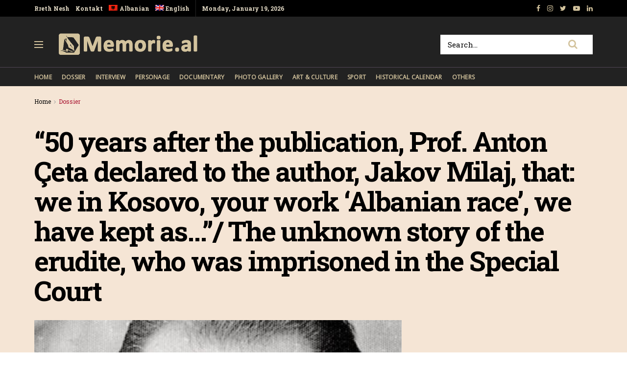

--- FILE ---
content_type: text/html; charset=UTF-8
request_url: https://memorie.al/en/50-years-after-the-publication-prof-anton-ceta-declared-to-the-author-jakov-milaj-that-we-in-kosovo-your-work-albanian-race-we-have-kept-as-the-unknown-story-of-the-erudite-who-was/
body_size: 24466
content:
<!doctype html>
<!--[if lt IE 7]> <html class="no-js lt-ie9 lt-ie8 lt-ie7" lang="en-US"> <![endif]-->
<!--[if IE 7]>    <html class="no-js lt-ie9 lt-ie8" lang="en-US"> <![endif]-->
<!--[if IE 8]>    <html class="no-js lt-ie9" lang="en-US"> <![endif]-->
<!--[if IE 9]>    <html class="no-js lt-ie10" lang="en-US"> <![endif]-->
<!--[if gt IE 8]><!--> <html class="no-js" lang="en-US"> <!--<![endif]-->
<head>
    <meta http-equiv="Content-Type" content="text/html; charset=UTF-8" />
    <!-- Global site tag (gtag.js) - Google Analytics -->
	<script async src="https://www.googletagmanager.com/gtag/js?id=UA-148042445-1"></script>
	<script>
	  window.dataLayer = window.dataLayer || [];
	  function gtag(){dataLayer.push(arguments);}
	  gtag('js', new Date());

	  gtag('config', 'UA-148042445-1');
	</script>
	<!-- Custom ADS "exoclick"-->
	<meta name="6a97888e-site-verification" content="b2a9a253240c5392552c25ecbc58f90e">
    <!-- generic sticky r2b2.io-->
    <script type="text/javascript" src="//delivery.r2b2.io/get/memorie.al/generic/sticky"></script>
    <!--script type='text/javascript' src='//peppy2lon1g1stalk.com/apu.php?zoneid=1803221'>
    </script-->
    
    <meta name='viewport' content='width=device-width, initial-scale=1, user-scalable=yes' />
    <link rel="profile" href="https://gmpg.org/xfn/11" />
    <link rel="pingback" href="https://memorie.al/xmlrpc.php" />
    <meta name="theme-color" content="#f5e5d5">
             <meta name="msapplication-navbutton-color" content="#f5e5d5">
             <meta name="apple-mobile-web-app-status-bar-style" content="#f5e5d5"><title>&#8220;50 years after the publication, Prof. Anton Çeta declared to the author, Jakov Milaj, that: we in Kosovo, your work &#8216;Albanian race&#8217;, we have kept as&#8230;&#8221;/ The unknown story of the erudite, who was imprisoned in the Special Court &#8211; Memorie.al</title>
<link rel="alternate" hreflang="sq" href="https://memorie.al/50-vjet-pas-botimit-prof-anton-ceta-i-deklaroi-autorit-jakov-milaj-se-ne-ne-kosove-vepren-tuaj-rraca-shqiptare-e-kemi-mbajtur-si-historia-e-panjohur-e-er/" />
<link rel="alternate" hreflang="en" href="https://memorie.al/en/50-years-after-the-publication-prof-anton-ceta-declared-to-the-author-jakov-milaj-that-we-in-kosovo-your-work-albanian-race-we-have-kept-as-the-unknown-story-of-the-erudite-who-was/" />
<meta property="og:type" content="article">
<meta property="og:title" content="&#8220;50 years after the publication, Prof. Anton Çeta declared to the author, Jakov Milaj, that: we in Kosovo, your work &amp;#82">
<meta property="og:site_name" content="Memorie.al">
<meta property="og:description" content="From Ilirjan Gjika Memorie.al / What made Jakov Milaj famous as an intellectual is undoubtedly his monumental book: &quot;The Albanian">
<meta property="og:url" content="https://memorie.al/en/50-years-after-the-publication-prof-anton-ceta-declared-to-the-author-jakov-milaj-that-we-in-kosovo-your-work-albanian-race-we-have-kept-as-the-unknown-story-of-the-erudite-who-was/">
<meta property="og:locale" content="en_US">
<meta property="og:image" content="https://memorie.al/wp-content/uploads/2023/12/jakovi-1-2.jpg">
<meta property="og:image:height" content="546">
<meta property="og:image:width" content="746">
<meta property="article:published_time" content="2023-12-05T23:15:13+00:00">
<meta property="article:modified_time" content="2023-12-06T10:36:16+00:00">
<meta property="article:section" content="Dossier">
<meta name="twitter:card" content="summary_large_image">
<meta name="twitter:title" content="&#8220;50 years after the publication, Prof. Anton Çeta declared to the author, Jakov Milaj, that: we in Kosovo, your work &#8216;Albanian race&#8217;, we have kept as&#8230;&#8221;/ The unknown story of the erudite, who was imprisoned in the Special Court">
<meta name="twitter:description" content="From Ilirjan Gjika Memorie.al / What made Jakov Milaj famous as an intellectual is undoubtedly his monumental book: &quot;The Albanian">
<meta name="twitter:url" content="https://memorie.al/en/50-years-after-the-publication-prof-anton-ceta-declared-to-the-author-jakov-milaj-that-we-in-kosovo-your-work-albanian-race-we-have-kept-as-the-unknown-story-of-the-erudite-who-was/">
<meta name="twitter:site" content="">
<meta name="twitter:image:src" content="https://memorie.al/wp-content/uploads/2023/12/jakovi-1-2.jpg">
<meta name="twitter:image:width" content="746">
<meta name="twitter:image:height" content="546">
            <script type="text/javascript"> var jnews_ajax_url = 'https://memorie.al/en/?ajax-request=jnews'; </script>
            <link rel='dns-prefetch' href='//www.googletagmanager.com' />
<link rel='dns-prefetch' href='//fonts.googleapis.com' />
<link rel='dns-prefetch' href='//s.w.org' />
<link rel='dns-prefetch' href='//pagead2.googlesyndication.com' />
<link rel="alternate" type="application/rss+xml" title="Memorie.al &raquo; Feed" href="https://memorie.al/en/feed/" />
<link rel="alternate" type="application/rss+xml" title="Memorie.al &raquo; Comments Feed" href="https://memorie.al/en/comments/feed/" />
<link rel="alternate" type="application/rss+xml" title="Memorie.al &raquo; &#8220;50 years after the publication, Prof. Anton Çeta declared to the author, Jakov Milaj, that: we in Kosovo, your work &#8216;Albanian race&#8217;, we have kept as&#8230;&#8221;/ The unknown story of the erudite, who was imprisoned in the Special Court Comments Feed" href="https://memorie.al/en/50-years-after-the-publication-prof-anton-ceta-declared-to-the-author-jakov-milaj-that-we-in-kosovo-your-work-albanian-race-we-have-kept-as-the-unknown-story-of-the-erudite-who-was/feed/" />
		<script type="text/javascript">
			window._wpemojiSettings = {"baseUrl":"https:\/\/s.w.org\/images\/core\/emoji\/11\/72x72\/","ext":".png","svgUrl":"https:\/\/s.w.org\/images\/core\/emoji\/11\/svg\/","svgExt":".svg","source":{"concatemoji":"https:\/\/memorie.al\/wp-includes\/js\/wp-emoji-release.min.js?ver=5.0"}};
			!function(a,b,c){function d(a,b){var c=String.fromCharCode;l.clearRect(0,0,k.width,k.height),l.fillText(c.apply(this,a),0,0);var d=k.toDataURL();l.clearRect(0,0,k.width,k.height),l.fillText(c.apply(this,b),0,0);var e=k.toDataURL();return d===e}function e(a){var b;if(!l||!l.fillText)return!1;switch(l.textBaseline="top",l.font="600 32px Arial",a){case"flag":return!(b=d([55356,56826,55356,56819],[55356,56826,8203,55356,56819]))&&(b=d([55356,57332,56128,56423,56128,56418,56128,56421,56128,56430,56128,56423,56128,56447],[55356,57332,8203,56128,56423,8203,56128,56418,8203,56128,56421,8203,56128,56430,8203,56128,56423,8203,56128,56447]),!b);case"emoji":return b=d([55358,56760,9792,65039],[55358,56760,8203,9792,65039]),!b}return!1}function f(a){var c=b.createElement("script");c.src=a,c.defer=c.type="text/javascript",b.getElementsByTagName("head")[0].appendChild(c)}var g,h,i,j,k=b.createElement("canvas"),l=k.getContext&&k.getContext("2d");for(j=Array("flag","emoji"),c.supports={everything:!0,everythingExceptFlag:!0},i=0;i<j.length;i++)c.supports[j[i]]=e(j[i]),c.supports.everything=c.supports.everything&&c.supports[j[i]],"flag"!==j[i]&&(c.supports.everythingExceptFlag=c.supports.everythingExceptFlag&&c.supports[j[i]]);c.supports.everythingExceptFlag=c.supports.everythingExceptFlag&&!c.supports.flag,c.DOMReady=!1,c.readyCallback=function(){c.DOMReady=!0},c.supports.everything||(h=function(){c.readyCallback()},b.addEventListener?(b.addEventListener("DOMContentLoaded",h,!1),a.addEventListener("load",h,!1)):(a.attachEvent("onload",h),b.attachEvent("onreadystatechange",function(){"complete"===b.readyState&&c.readyCallback()})),g=c.source||{},g.concatemoji?f(g.concatemoji):g.wpemoji&&g.twemoji&&(f(g.twemoji),f(g.wpemoji)))}(window,document,window._wpemojiSettings);
		</script>
		<!-- memorie.al/en is managing ads with Advanced Ads 1.53.2 --><script id="memor-ready">
			window.advanced_ads_ready=function(e,a){a=a||"complete";var d=function(e){return"interactive"===a?"loading"!==e:"complete"===e};d(document.readyState)?e():document.addEventListener("readystatechange",(function(a){d(a.target.readyState)&&e()}),{once:"interactive"===a})},window.advanced_ads_ready_queue=window.advanced_ads_ready_queue||[];		</script>
		<style type="text/css">
img.wp-smiley,
img.emoji {
	display: inline !important;
	border: none !important;
	box-shadow: none !important;
	height: 1em !important;
	width: 1em !important;
	margin: 0 .07em !important;
	vertical-align: -0.1em !important;
	background: none !important;
	padding: 0 !important;
}
</style>
<link rel='stylesheet' id='wp-block-library-css'  href='https://memorie.al/wp-includes/css/dist/block-library/style.min.css?ver=5.0' type='text/css' media='all' />
<link rel='stylesheet' id='jnews-previewslider-css'  href='https://memorie.al/wp-content/plugins/jnews-gallery/assets/css/previewslider.css' type='text/css' media='all' />
<link rel='stylesheet' id='jnews-previewslider-responsive-css'  href='https://memorie.al/wp-content/plugins/jnews-gallery/assets/css/previewslider-responsive.css' type='text/css' media='all' />
<link rel='stylesheet' id='wpml-menu-item-0-css'  href='//memorie.al/wp-content/plugins/sitepress-multilingual-cms/templates/language-switchers/menu-item/style.min.css?ver=1' type='text/css' media='all' />
<link rel='stylesheet' id='jeg_customizer_font-css'  href='//fonts.googleapis.com/css?family=Roboto+Slab%3Aregular%2C700%7COpen+Sans%3Areguler&#038;ver=1.0.0' type='text/css' media='all' />
<link rel='stylesheet' id='mediaelement-css'  href='https://memorie.al/wp-includes/js/mediaelement/mediaelementplayer-legacy.min.css?ver=4.2.6-78496d1' type='text/css' media='all' />
<link rel='stylesheet' id='wp-mediaelement-css'  href='https://memorie.al/wp-includes/js/mediaelement/wp-mediaelement.min.css?ver=5.0' type='text/css' media='all' />
<link rel='stylesheet' id='jnews-frontend-css'  href='https://memorie.al/wp-content/themes/memory/assets/dist/frontend.min.css?ver=5.0.3' type='text/css' media='all' />
<link rel='stylesheet' id='jnews-style-css'  href='https://memorie.al/wp-content/themes/memory/style.css?ver=5.0.3' type='text/css' media='all' />
<link rel='stylesheet' id='jnews-darkmode-css'  href='https://memorie.al/wp-content/themes/memory/assets/css/darkmode.css?ver=5.0.3' type='text/css' media='all' />
<link rel='stylesheet' id='jnews-scheme-css'  href='https://memorie.al/wp-content/themes/memory/data/import/morningnews/scheme.css?ver=5.0.3' type='text/css' media='all' />
<link rel='stylesheet' id='jeg-dynamic-style-css'  href='https://memorie.al/wp-content/uploads/jeg/jeg-7EixgQ3Uce.css?ver=1.0.0' type='text/css' media='all' />
<link rel='stylesheet' id='jnews-social-login-style-css'  href='https://memorie.al/wp-content/plugins/jnews-social-login/assets/css/plugin.css?ver=5.0.0' type='text/css' media='all' />
<link rel='stylesheet' id='jnews-select-share-css'  href='https://memorie.al/wp-content/plugins/jnews-social-share/assets/css/plugin.css' type='text/css' media='all' />
<link rel='stylesheet' id='jnews-weather-style-css'  href='https://memorie.al/wp-content/plugins/jnews-weather/assets/css/plugin.css?ver=5.0.1' type='text/css' media='all' />
<script type='text/javascript' src='https://memorie.al/wp-includes/js/jquery/jquery.js?ver=1.12.4'></script>
<script type='text/javascript' src='https://memorie.al/wp-includes/js/jquery/jquery-migrate.min.js?ver=1.4.1'></script>
<script type='text/javascript' src='https://memorie.al/wp-content/plugins/jnews-gallery/assets/js/jquery.previewslider.js'></script>
<script type='text/javascript'>
var mejsL10n = {"language":"en","strings":{"mejs.install-flash":"You are using a browser that does not have Flash player enabled or installed. Please turn on your Flash player plugin or download the latest version from https:\/\/get.adobe.com\/flashplayer\/","mejs.fullscreen-off":"Turn off Fullscreen","mejs.fullscreen-on":"Go Fullscreen","mejs.download-video":"Download Video","mejs.fullscreen":"Fullscreen","mejs.time-jump-forward":["Jump forward 1 second","Jump forward %1 seconds"],"mejs.loop":"Toggle Loop","mejs.play":"Play","mejs.pause":"Pause","mejs.close":"Close","mejs.time-slider":"Time Slider","mejs.time-help-text":"Use Left\/Right Arrow keys to advance one second, Up\/Down arrows to advance ten seconds.","mejs.time-skip-back":["Skip back 1 second","Skip back %1 seconds"],"mejs.captions-subtitles":"Captions\/Subtitles","mejs.captions-chapters":"Chapters","mejs.none":"None","mejs.mute-toggle":"Mute Toggle","mejs.volume-help-text":"Use Up\/Down Arrow keys to increase or decrease volume.","mejs.unmute":"Unmute","mejs.mute":"Mute","mejs.volume-slider":"Volume Slider","mejs.video-player":"Video Player","mejs.audio-player":"Audio Player","mejs.ad-skip":"Skip ad","mejs.ad-skip-info":["Skip in 1 second","Skip in %1 seconds"],"mejs.source-chooser":"Source Chooser","mejs.stop":"Stop","mejs.speed-rate":"Speed Rate","mejs.live-broadcast":"Live Broadcast","mejs.afrikaans":"Afrikaans","mejs.albanian":"Albanian","mejs.arabic":"Arabic","mejs.belarusian":"Belarusian","mejs.bulgarian":"Bulgarian","mejs.catalan":"Catalan","mejs.chinese":"Chinese","mejs.chinese-simplified":"Chinese (Simplified)","mejs.chinese-traditional":"Chinese (Traditional)","mejs.croatian":"Croatian","mejs.czech":"Czech","mejs.danish":"Danish","mejs.dutch":"Dutch","mejs.english":"English","mejs.estonian":"Estonian","mejs.filipino":"Filipino","mejs.finnish":"Finnish","mejs.french":"French","mejs.galician":"Galician","mejs.german":"German","mejs.greek":"Greek","mejs.haitian-creole":"Haitian Creole","mejs.hebrew":"Hebrew","mejs.hindi":"Hindi","mejs.hungarian":"Hungarian","mejs.icelandic":"Icelandic","mejs.indonesian":"Indonesian","mejs.irish":"Irish","mejs.italian":"Italian","mejs.japanese":"Japanese","mejs.korean":"Korean","mejs.latvian":"Latvian","mejs.lithuanian":"Lithuanian","mejs.macedonian":"Macedonian","mejs.malay":"Malay","mejs.maltese":"Maltese","mejs.norwegian":"Norwegian","mejs.persian":"Persian","mejs.polish":"Polish","mejs.portuguese":"Portuguese","mejs.romanian":"Romanian","mejs.russian":"Russian","mejs.serbian":"Serbian","mejs.slovak":"Slovak","mejs.slovenian":"Slovenian","mejs.spanish":"Spanish","mejs.swahili":"Swahili","mejs.swedish":"Swedish","mejs.tagalog":"Tagalog","mejs.thai":"Thai","mejs.turkish":"Turkish","mejs.ukrainian":"Ukrainian","mejs.vietnamese":"Vietnamese","mejs.welsh":"Welsh","mejs.yiddish":"Yiddish"}};
</script>
<script type='text/javascript' src='https://memorie.al/wp-includes/js/mediaelement/mediaelement-and-player.min.js?ver=4.2.6-78496d1'></script>
<script type='text/javascript' src='https://memorie.al/wp-includes/js/mediaelement/mediaelement-migrate.min.js?ver=5.0'></script>
<script type='text/javascript'>
/* <![CDATA[ */
var _wpmejsSettings = {"pluginPath":"\/wp-includes\/js\/mediaelement\/","classPrefix":"mejs-","stretching":"responsive"};
/* ]]> */
</script>

<!-- Google Analytics snippet added by Site Kit -->
<script type='text/javascript' src='https://www.googletagmanager.com/gtag/js?id=G-M4BDS69NJX' async></script>
<script type='text/javascript'>
window.dataLayer = window.dataLayer || [];function gtag(){dataLayer.push(arguments);}
gtag("js", new Date());
gtag("set", "developer_id.dZTNiMT", true);
gtag("config", "G-M4BDS69NJX");
</script>

<!-- End Google Analytics snippet added by Site Kit -->
<link rel='https://api.w.org/' href='https://memorie.al/en/wp-json/' />
<link rel="EditURI" type="application/rsd+xml" title="RSD" href="https://memorie.al/xmlrpc.php?rsd" />
<link rel="wlwmanifest" type="application/wlwmanifest+xml" href="https://memorie.al/wp-includes/wlwmanifest.xml" /> 
<meta name="generator" content="WordPress 5.0" />
<link rel="canonical" href="https://memorie.al/en/" />
<link rel='shortlink' href='https://memorie.al/en/?p=114111' />
<link rel="alternate" type="application/json+oembed" href="https://memorie.al/en/wp-json/oembed/1.0/embed?url=https%3A%2F%2Fmemorie.al%2Fen%2F50-years-after-the-publication-prof-anton-ceta-declared-to-the-author-jakov-milaj-that-we-in-kosovo-your-work-albanian-race-we-have-kept-as-the-unknown-story-of-the-erudite-who-was%2F" />
<link rel="alternate" type="text/xml+oembed" href="https://memorie.al/en/wp-json/oembed/1.0/embed?url=https%3A%2F%2Fmemorie.al%2Fen%2F50-years-after-the-publication-prof-anton-ceta-declared-to-the-author-jakov-milaj-that-we-in-kosovo-your-work-albanian-race-we-have-kept-as-the-unknown-story-of-the-erudite-who-was%2F&#038;format=xml" />
<meta name="generator" content="WPML ver:4.4.12 stt:48,1;" />
<meta name="generator" content="Site Kit by Google 1.70.0" />
<!-- Google AdSense snippet added by Site Kit -->
<meta name="google-adsense-platform-account" content="ca-host-pub-2644536267352236">
<meta name="google-adsense-platform-domain" content="sitekit.withgoogle.com">
<!-- End Google AdSense snippet added by Site Kit -->
<meta name="generator" content="Powered by WPBakery Page Builder - drag and drop page builder for WordPress."/>

<!-- Google AdSense snippet added by Site Kit -->
<script  async src="https://pagead2.googlesyndication.com/pagead/js/adsbygoogle.js?client=ca-pub-1242030791402686" crossorigin="anonymous"></script>

<!-- End Google AdSense snippet added by Site Kit -->
<script type='application/ld+json'>{"@context":"http:\/\/schema.org","@type":"Organization","@id":"https:\/\/memorie.al\/#organization","url":"https:\/\/memorie.al\/","name":"Memorie.al","logo":{"@type":"ImageObject","url":"https:\/\/memorie.al\/wp-content\/uploads\/2020\/04\/light_memorie_logo.png"},"sameAs":["https:\/\/www.facebook.com\/memorie.al\/","#","https:\/\/www.youtube.com\/channel\/UCp2UNviLqUz1YNN22O5iRBA","#"]}</script>
<script type='application/ld+json'>{"@context":"http:\/\/schema.org","@type":"WebSite","@id":"https:\/\/memorie.al\/#website","url":"https:\/\/memorie.al\/","name":"Memorie.al","potentialAction":{"@type":"SearchAction","target":"https:\/\/memorie.al\/?s={search_term_string}","query-input":"required name=search_term_string"}}</script>
<link rel="icon" href="https://memorie.al/wp-content/uploads/2019/08/cropped-favicon_memory-32x32.png" sizes="32x32" />
<link rel="icon" href="https://memorie.al/wp-content/uploads/2019/08/cropped-favicon_memory-192x192.png" sizes="192x192" />
<link rel="apple-touch-icon-precomposed" href="https://memorie.al/wp-content/uploads/2019/08/cropped-favicon_memory-180x180.png" />
<meta name="msapplication-TileImage" content="https://memorie.al/wp-content/uploads/2019/08/cropped-favicon_memory-270x270.png" />
		<style type="text/css" id="wp-custom-css">
			.jeg_menu_style_1 > li{padding-right:20px}
.jeg_header .jeg_menu.jeg_main_menu > li > a,
.jeg_midbar.dark .jeg_nav_icon .jeg_mobile_toggle{color: #d3c39d;}
.jeg_header .jeg_menu.jeg_main_menu > li > a:hover{color:#776437;}
.jeg_midbar .jeg_search_wrapper .jeg_search_button{background:#fff;}
.fa-search{font-size:20px!important;}
input:not([type=submit]){    border: 1px solid #ffffff;}
input:not([type=submit]):focus{border-color: #fff;box-shadow: none;}
.jeg_midbar .jeg_search_wrapper .jeg_search_button :hover{color:#776437;}
.entry-header .jeg_post_subtitle, .jeg_share_stats .sharetext, .jeg_share_count .counts, .jeg_share_stats .counts{color:#000;}
.entry-content .pullquote:after, .entry-content .pullquote:before{background:#776437;}
.entry-content blockquote, .wp-caption .wp-caption-text, .jeg_prevnext_post span, .jeg_post_meta, #breadcrumbs .breadcrumb_last_link a{color:#a60c2a;}
.jnews_inline_related_post{background: #f7f7f736;}
.jeg_prevnext_post h3{border-left: none;padding-left:0;}
.jeg_prevnext_post{border-top:none;border-bottom:none;}
.jeg_block_heading_1{ border-bottom: 2px solid #a60c2a;}
.comment-respond{border-top: 2px solid #a60c2a;}
textarea, input:not([type=submit]){background: #00000024;border:none;}
.jeg_midbar .jeg_search_no_expand .jeg_search_input{background:#fff;}
.jeg_cat_subtitle{    color: #222222;}
.jeg_readmore{    border: 1px solid #766437;}
.jeg_footer_6 .jeg_footer_primary{max-width:1000px}
@media screen and (min-width: 640px){
	.footer_logo img{max-width: 24%;}}
.jscroll-to-top{right:0;bottom:0}
.jscroll-to-top>a{background: #222222;border: none;    opacity: 1;border-radius: 0;color:#d3c39d;    box-shadow: none;}
.jeg_pl_md_2{border-bottom: none;padding-bottom: 0;}
.jeg_archive_search{padding:0;}
.jeg_share_button .jeg_btn-toggle{background: #766437;}
.jeg_slider_type_5 .jeg_slide_caption .jeg_post_category a{background: #a60c2a;    padding: 4px 6px 3px;}
.jeg_post.format-gallery .jeg_thumb:after{    opacity: .3;}
.jeg_share_button span.count{display:none;}
.logged-in .jeg_share_button span.count{display:inline;}
.jeg_footer .jeg_footer_content a{text-decoration: underline;}

.jeg_postblock_5 .jeg_thumb .jeg_post_category a, .jeg_thumb .jeg_post_category a,
.jeg_slider_type_5 .jeg_slide_caption .jeg_post_category a {
    font-size: 16px;
    line-height: 16px;
}
ol {
	font-size: 20px;
  line-height: 1.8;
  color: #000000;
}
::marker {
    font-weight: 900;
}		</style>
	<noscript><style> .wpb_animate_when_almost_visible { opacity: 1; }</style></noscript>    
    <meta name="clckd" content="0c9bcac559b3503dab3b47a6bbf72489" />
    <meta name="inxysmart-verification" content="1770ae9e1b6bc9f5fd2841f141557ffb">
    <meta name="facebook-domain-verification" content="wbb7c4iq0vrhaxw4qrlfujl4fb10jb" />
    <meta property="fb:pages" content="112729043451985" />
    <meta name="description" content="Memorie.al është një portal dossier me karakter historik, që synon të sjellë nëpërmjet publikimit të dëshmive dhe fakteve arkivore, nxjerrjen në pah, të së kaluarës së Shqipërisë komunise." />
    <!-- One Signal --> 
    <script src="https://cdn.onesignal.com/sdks/web/v16/OneSignalSDK.page.js" defer></script>
        <script>
          window.OneSignalDeferred = window.OneSignalDeferred || [];
          OneSignalDeferred.push(function(OneSignal) {
            OneSignal.init({
              appId: "412455ea-924f-425e-a0d6-c310d183b224",
              safari_web_id: "web.onesignal.auto.57017041-c410-4b69-86f6-455278402f0c",
              notifyButton: {
                enable: true,
              },
            });
          });
        </script>
    <!-- One Signal End --> 
</head>
<body class="post-template-default single single-post postid-114111 single-format-gallery jeg_single_tpl_2 jnews jsc_normal wpb-js-composer js-comp-ver-6.3.0 vc_responsive aa-prefix-memor-">
    <!-- Boost code 
    <noscript><iframe src="https://www.googletagmanager.com/ns.html?id=GTM-5TJ4T7W"
    height="0" width="0" style="display:none;visibility:hidden"></iframe></noscript>
    -->
        <!-- 
    <app-interstitial id="352"></app-interstitial><script async src="https://static.boostcdn.net/js/interstitial.js"></script>
    -->
    <!-- 
    <b-int id="352"></b-int><script async src='https://static.boostcdn.net/js/int.js'></script>
    -->
    

    <div class="jeg_ad jeg_ad_top jnews_header_top_ads">
        <div class='ads-wrapper  '></div>    </div>

    <!-- The Main Wrapper
    ============================================= -->
    <div class="jeg_viewport">

        
        <div class="jeg_header_wrapper">
            <div class="jeg_header_instagram_wrapper">
    </div>

<!-- HEADER -->
<div class="jeg_header normal">
    <div class="jeg_topbar jeg_container dark">
    <div class="container">
        <div class="jeg_nav_row">
            
                <div class="jeg_nav_col jeg_nav_left  jeg_nav_grow">
                    <div class="item_wrap jeg_nav_alignleft">
                        <div class="jeg_nav_item">
	<ul class="jeg_menu jeg_top_menu"><li id="menu-item-118" class="menu-item menu-item-type-custom menu-item-object-custom menu-item-118"><a href="#">Rreth Nesh</a></li>
<li id="menu-item-946" class="menu-item menu-item-type-custom menu-item-object-custom menu-item-946"><a href="#">Kontakt</a></li>
<li id="menu-item-wpml-ls-32-sq" class="menu-item wpml-ls-slot-32 wpml-ls-item wpml-ls-item-sq wpml-ls-menu-item wpml-ls-first-item menu-item-type-wpml_ls_menu_item menu-item-object-wpml_ls_menu_item menu-item-wpml-ls-32-sq"><a title="Albanian" href="https://memorie.al/50-vjet-pas-botimit-prof-anton-ceta-i-deklaroi-autorit-jakov-milaj-se-ne-ne-kosove-vepren-tuaj-rraca-shqiptare-e-kemi-mbajtur-si-historia-e-panjohur-e-er/"><img
            class="wpml-ls-flag"
            src="https://memorie.al/wp-content/plugins/sitepress-multilingual-cms/res/flags/sq.png"
            alt=""
            
            
    /><span class="wpml-ls-display">Albanian</span></a></li>
<li id="menu-item-wpml-ls-32-en" class="menu-item wpml-ls-slot-32 wpml-ls-item wpml-ls-item-en wpml-ls-current-language wpml-ls-menu-item wpml-ls-last-item menu-item-type-wpml_ls_menu_item menu-item-object-wpml_ls_menu_item menu-item-wpml-ls-32-en"><a title="English" href="https://memorie.al/en/50-years-after-the-publication-prof-anton-ceta-declared-to-the-author-jakov-milaj-that-we-in-kosovo-your-work-albanian-race-we-have-kept-as-the-unknown-story-of-the-erudite-who-was/"><img
            class="wpml-ls-flag"
            src="https://memorie.al/wp-content/plugins/sitepress-multilingual-cms/res/flags/en.png"
            alt=""
            
            
    /><span class="wpml-ls-display">English</span></a></li>
</ul></div><div class="jeg_nav_item jeg_top_date">
    Monday, January 19, 2026</div>                    </div>
                </div>

                
                <div class="jeg_nav_col jeg_nav_center  jeg_nav_normal">
                    <div class="item_wrap jeg_nav_aligncenter">
                                            </div>
                </div>

                
                <div class="jeg_nav_col jeg_nav_right  jeg_nav_normal">
                    <div class="item_wrap jeg_nav_alignright">
                        			<div class="jeg_nav_item socials_widget jeg_social_icon_block nobg">
			    <a href="https://www.facebook.com/memorie.al/" target='_blank' class="jeg_facebook"><i class="fa fa-facebook"></i> </a><a href="#" target='_blank' class="jeg_instagram"><i class="fa fa-instagram"></i> </a><a href="" target='_blank' class="jeg_twitter"><i class="fa fa-twitter"></i> </a><a href="https://www.youtube.com/channel/UCp2UNviLqUz1YNN22O5iRBA" target='_blank' class="jeg_youtube"><i class="fa fa-youtube-play"></i> </a><a href="#" target='_blank' class="jeg_linkedin"><i class="fa fa-linkedin"></i> </a>			</div>
			                    </div>
                </div>

                        </div>
    </div>
</div><!-- /.jeg_container --><div class="jeg_midbar jeg_container dark">
    <div class="container">
        <div class="jeg_nav_row">
            
                <div class="jeg_nav_col jeg_nav_left jeg_nav_normal">
                    <div class="item_wrap jeg_nav_alignleft">
                        <div class="jeg_nav_item jeg_nav_icon">
    <a href="#" class="toggle_btn jeg_mobile_toggle">
    	<span></span><span></span><span></span>
    </a>
</div><div class="jeg_nav_item jeg_logo jeg_desktop_logo">
			<div class="site-title">
	    	<a href="https://memorie.al/en/" style="padding: 0 0 0 0;">
	    	    <img class='jeg_logo_img' src="https://memorie.al/wp-content/uploads/2020/04/light_memorie_logo.png" srcset="https://memorie.al/wp-content/uploads/2020/04/light_memorie_logo.png 1x, https://memorie.al/wp-content/uploads/2020/04/light_memorie_logo.png 2x" alt="Memorie.al"data-light-src="https://memorie.al/wp-content/uploads/2020/04/light_memorie_logo.png" data-light-srcset="https://memorie.al/wp-content/uploads/2020/04/light_memorie_logo.png 1x, https://memorie.al/wp-content/uploads/2020/04/light_memorie_logo.png 2x" data-dark-src="https://memorie.al/wp-content/uploads/2020/04/light_memorie_logo.png" data-dark-srcset="https://memorie.al/wp-content/uploads/2020/04/light_memorie_logo.png 1x, https://memorie.al/wp-content/uploads/2020/04/light_memorie_logo.png 2x">	    	</a>
	    </div>
	</div>                    </div>
                </div>

                
                <div class="jeg_nav_col jeg_nav_center jeg_nav_normal">
                    <div class="item_wrap jeg_nav_aligncenter">
                                            </div>
                </div>

                
                <div class="jeg_nav_col jeg_nav_right jeg_nav_grow">
                    <div class="item_wrap jeg_nav_alignright">
                        <!-- Search Form -->
<div class="jeg_nav_item jeg_nav_search">
	<div class="jeg_search_wrapper jeg_search_no_expand square">
	    <a href="#" class="jeg_search_toggle"><i class="fa fa-search"></i></a>
	    <form action="https://memorie.al/en/" method="get" class="jeg_search_form" target="_top">
    <input name="s" class="jeg_search_input" placeholder="Search..." type="text" value="" autocomplete="off">
    <button type="submit" class="jeg_search_button btn"><i class="fa fa-search"></i></button>
</form>
<!-- jeg_search_hide with_result no_result -->
<div class="jeg_search_result jeg_search_hide with_result">
    <div class="search-result-wrapper">
    </div>
    <div class="search-link search-noresult">
        No Result    </div>
    <div class="search-link search-all-button">
        <i class="fa fa-search"></i> View All Result    </div>
</div>	</div>
</div>                    </div>
                </div>

                        </div>
    </div>
</div><div class="jeg_bottombar jeg_navbar jeg_container jeg_navbar_wrapper jeg_navbar_normal jeg_navbar_dark">
    <div class="container">
        <div class="jeg_nav_row">
            
                <div class="jeg_nav_col jeg_nav_left jeg_nav_grow">
                    <div class="item_wrap jeg_nav_alignleft">
                        <div class="jeg_main_menu_wrapper">
<div class="jeg_nav_item jeg_mainmenu_wrap"><ul class="jeg_menu jeg_main_menu jeg_menu_style_1" data-animation="none"><li id="menu-item-9387" class="menu-item menu-item-type-post_type menu-item-object-page menu-item-home menu-item-9387 bgnav" data-item-row="default" ><a href="https://memorie.al/en/">Home</a></li>
<li id="menu-item-9388" class="menu-item menu-item-type-taxonomy menu-item-object-category current-post-ancestor current-menu-parent current-post-parent menu-item-9388 bgnav" data-item-row="default" ><a href="https://memorie.al/en/kategoria/dossier-en/">Dossier</a></li>
<li id="menu-item-9389" class="menu-item menu-item-type-taxonomy menu-item-object-category menu-item-9389 bgnav" data-item-row="default" ><a href="https://memorie.al/en/kategoria/interview/">Interview</a></li>
<li id="menu-item-9390" class="menu-item menu-item-type-taxonomy menu-item-object-category menu-item-9390 bgnav" data-item-row="default" ><a href="https://memorie.al/en/kategoria/personage/">Personage</a></li>
<li id="menu-item-9391" class="menu-item menu-item-type-taxonomy menu-item-object-category menu-item-9391 bgnav" data-item-row="default" ><a href="https://memorie.al/en/kategoria/documentary/">Documentary</a></li>
<li id="menu-item-9392" class="menu-item menu-item-type-taxonomy menu-item-object-category menu-item-9392 bgnav" data-item-row="default" ><a href="https://memorie.al/en/kategoria/photo-gallery/">Photo Gallery</a></li>
<li id="menu-item-9393" class="menu-item menu-item-type-taxonomy menu-item-object-category menu-item-9393 bgnav" data-item-row="default" ><a href="https://memorie.al/en/kategoria/art-culture/">Art &#038; Culture</a></li>
<li id="menu-item-9394" class="menu-item menu-item-type-taxonomy menu-item-object-category menu-item-9394 bgnav" data-item-row="default" ><a href="https://memorie.al/en/kategoria/sport-en/">Sport</a></li>
<li id="menu-item-9395" class="menu-item menu-item-type-taxonomy menu-item-object-category menu-item-9395 bgnav" data-item-row="default" ><a href="https://memorie.al/en/kategoria/historical-calendar/">Historical calendar</a></li>
<li id="menu-item-12786" class="menu-item menu-item-type-taxonomy menu-item-object-category menu-item-12786 bgnav" data-item-row="default" ><a href="https://memorie.al/en/kategoria/others/">Others</a></li>
</ul></div></div>
                    </div>
                </div>

                
                <div class="jeg_nav_col jeg_nav_center jeg_nav_normal">
                    <div class="item_wrap jeg_nav_aligncenter">
                                            </div>
                </div>

                
                <div class="jeg_nav_col jeg_nav_right jeg_nav_normal">
                    <div class="item_wrap jeg_nav_alignright">
                                            </div>
                </div>

                        </div>
    </div>
</div></div><!-- /.jeg_header -->        </div>

        <div class="jeg_header_sticky">
            <div class="sticky_blankspace"></div>
<div class="jeg_header normal">
    <div class="jeg_container">
        <div data-mode="scroll" class="jeg_stickybar jeg_navbar jeg_navbar_wrapper jeg_navbar_normal jeg_navbar_dark">
            <div class="container">
    <div class="jeg_nav_row">
        
            <div class="jeg_nav_col jeg_nav_left jeg_nav_grow">
                <div class="item_wrap jeg_nav_alignleft">
                    <div class="jeg_main_menu_wrapper">
<div class="jeg_nav_item jeg_mainmenu_wrap"><ul class="jeg_menu jeg_main_menu jeg_menu_style_1" data-animation="none"><li class="menu-item menu-item-type-post_type menu-item-object-page menu-item-home menu-item-9387 bgnav" data-item-row="default" ><a href="https://memorie.al/en/">Home</a></li>
<li class="menu-item menu-item-type-taxonomy menu-item-object-category current-post-ancestor current-menu-parent current-post-parent menu-item-9388 bgnav" data-item-row="default" ><a href="https://memorie.al/en/kategoria/dossier-en/">Dossier</a></li>
<li class="menu-item menu-item-type-taxonomy menu-item-object-category menu-item-9389 bgnav" data-item-row="default" ><a href="https://memorie.al/en/kategoria/interview/">Interview</a></li>
<li class="menu-item menu-item-type-taxonomy menu-item-object-category menu-item-9390 bgnav" data-item-row="default" ><a href="https://memorie.al/en/kategoria/personage/">Personage</a></li>
<li class="menu-item menu-item-type-taxonomy menu-item-object-category menu-item-9391 bgnav" data-item-row="default" ><a href="https://memorie.al/en/kategoria/documentary/">Documentary</a></li>
<li class="menu-item menu-item-type-taxonomy menu-item-object-category menu-item-9392 bgnav" data-item-row="default" ><a href="https://memorie.al/en/kategoria/photo-gallery/">Photo Gallery</a></li>
<li class="menu-item menu-item-type-taxonomy menu-item-object-category menu-item-9393 bgnav" data-item-row="default" ><a href="https://memorie.al/en/kategoria/art-culture/">Art &#038; Culture</a></li>
<li class="menu-item menu-item-type-taxonomy menu-item-object-category menu-item-9394 bgnav" data-item-row="default" ><a href="https://memorie.al/en/kategoria/sport-en/">Sport</a></li>
<li class="menu-item menu-item-type-taxonomy menu-item-object-category menu-item-9395 bgnav" data-item-row="default" ><a href="https://memorie.al/en/kategoria/historical-calendar/">Historical calendar</a></li>
<li class="menu-item menu-item-type-taxonomy menu-item-object-category menu-item-12786 bgnav" data-item-row="default" ><a href="https://memorie.al/en/kategoria/others/">Others</a></li>
</ul></div></div>
                </div>
            </div>

            
            <div class="jeg_nav_col jeg_nav_center jeg_nav_normal">
                <div class="item_wrap jeg_nav_aligncenter">
                                    </div>
            </div>

            
            <div class="jeg_nav_col jeg_nav_right jeg_nav_normal">
                <div class="item_wrap jeg_nav_alignright">
                    <!-- Search Icon -->
<div class="jeg_nav_item jeg_search_wrapper search_icon jeg_search_modal_expand">
    <a href="#" class="jeg_search_toggle"><i class="fa fa-search"></i></a>
    <form action="https://memorie.al/en/" method="get" class="jeg_search_form" target="_top">
    <input name="s" class="jeg_search_input" placeholder="Search..." type="text" value="" autocomplete="off">
    <button type="submit" class="jeg_search_button btn"><i class="fa fa-search"></i></button>
</form>
<!-- jeg_search_hide with_result no_result -->
<div class="jeg_search_result jeg_search_hide with_result">
    <div class="search-result-wrapper">
    </div>
    <div class="search-link search-noresult">
        No Result    </div>
    <div class="search-link search-all-button">
        <i class="fa fa-search"></i> View All Result    </div>
</div></div>                </div>
            </div>

                </div>
</div>        </div>
    </div>
</div>
        </div>

        <div class="jeg_navbar_mobile_wrapper">
            <div class="jeg_navbar_mobile" data-mode="scroll">
    <div class="jeg_mobile_bottombar jeg_mobile_midbar jeg_container normal">
    <div class="container">
        <div class="jeg_nav_row">
            
                <div class="jeg_nav_col jeg_nav_left jeg_nav_normal">
                    <div class="item_wrap jeg_nav_alignleft">
                        <div class="jeg_nav_item">
    <a href="#" class="toggle_btn jeg_mobile_toggle"><i class="fa fa-bars"></i></a>
</div>                    </div>
                </div>

                
                <div class="jeg_nav_col jeg_nav_center jeg_nav_grow">
                    <div class="item_wrap jeg_nav_aligncenter">
                        <div class="jeg_nav_item jeg_mobile_logo">
			<div class="site-title">
	    	<a href="https://memorie.al/en/">
		        <img class='jeg_logo_img' src="https://memorie.al/wp-content/uploads/2019/09/dark_memorie_logo.png" srcset="https://memorie.al/wp-content/uploads/2019/09/dark_memorie_logo.png 1x, https://memorie.al/wp-content/uploads/2019/09/dark_memorie_logo.png 2x" alt="Memorie.al"data-light-src="https://memorie.al/wp-content/uploads/2019/09/dark_memorie_logo.png" data-light-srcset="https://memorie.al/wp-content/uploads/2019/09/dark_memorie_logo.png 1x, https://memorie.al/wp-content/uploads/2019/09/dark_memorie_logo.png 2x" data-dark-src="https://memorie.al/wp-content/uploads/2019/09/dark_memorie_logo.png" data-dark-srcset="https://memorie.al/wp-content/uploads/2019/09/dark_memorie_logo.png 1x, https://memorie.al/wp-content/uploads/2019/09/dark_memorie_logo.png 2x">		    </a>
	    </div>
	</div>                    </div>
                </div>

                
                <div class="jeg_nav_col jeg_nav_right jeg_nav_normal">
                    <div class="item_wrap jeg_nav_alignright">
                        <div class="jeg_nav_item jeg_search_wrapper jeg_search_popup_expand">
    <a href="#" class="jeg_search_toggle"><i class="fa fa-search"></i></a>
	<form action="https://memorie.al/en/" method="get" class="jeg_search_form" target="_top">
    <input name="s" class="jeg_search_input" placeholder="Search..." type="text" value="" autocomplete="off">
    <button type="submit" class="jeg_search_button btn"><i class="fa fa-search"></i></button>
</form>
<!-- jeg_search_hide with_result no_result -->
<div class="jeg_search_result jeg_search_hide with_result">
    <div class="search-result-wrapper">
    </div>
    <div class="search-link search-noresult">
        No Result    </div>
    <div class="search-link search-all-button">
        <i class="fa fa-search"></i> View All Result    </div>
</div></div>                    </div>
                </div>

                        </div>
    </div>
</div></div>
<div class="sticky_blankspace" style="height: 60px;"></div>        </div>    <div class="post-wrapper">

        <div class="post-wrap" >

            
            <div class="jeg_main ">
                <div class="jeg_container">
                    <div class="jeg_content jeg_singlepage">
    <div class="container">

        <div class="jeg_ad jeg_article_top jnews_article_top_ads">
            <div class='ads-wrapper  '></div>        </div>

        
                        <div class="jeg_breadcrumbs jeg_breadcrumb_container">
                <div id="breadcrumbs"><span class="">
                <a href="https://memorie.al/en/">Home</a>
            </span><i class="fa fa-angle-right"></i><span class="breadcrumb_last_link">
                <a href="https://memorie.al/en/kategoria/dossier-en/">Dossier</a>
            </span></div>            </div>
                        
            <!-- R2B2 Native ADS -->
            <div style="padding-bottom:20px;" id="AdTrackGeneric970x250Desktop"></div>
            <script type="text/javascript" src="//delivery.r2b2.io/get/memorie.al/generic/970x250"></script>
            <!-- End R2B2 Native ADS -->
            
            <div class="entry-header">
	            
                <h1 class="jeg_post_title">&#8220;50 years after the publication, Prof. Anton Çeta declared to the author, Jakov Milaj, that: we in Kosovo, your work &#8216;Albanian race&#8217;, we have kept as&#8230;&#8221;/ The unknown story of the erudite, who was imprisoned in the Special Court</h1>

                
                <div class="jeg_meta_container"></div>
            </div>

            <div class="row">
                <div class="jeg_main_content col-md-8">

                    <div class="jeg_inner_content">
                        <div class="jeg_featured thumbnail-container size-500"><div class="featured_gallery jeg_owlslider owl-carousel"><a href="https://memorie.al/wp-content/uploads/2023/12/Jakov-Milaj.jpg"><div class="thumbnail-container size-500 "><img width="411" height="375" src="https://memorie.al/wp-content/themes/memory/assets/img/jeg-empty.png" class="attachment-jnews-750x375 size-jnews-750x375 owl-lazy" alt="“50 vjet pas botimit, Prof. Anton Çeta i deklaroi autorit, Jakov Milaj, se: ne në Kosovë, veprën tuaj ‘Rraca Shqiptare’, e kemi mbajtur si&#8230;”/ Historia e panjohur e eruditit, që u burgos në Gjyqin Special" data-src="https://memorie.al/wp-content/uploads/2023/12/Jakov-Milaj-411x375.jpg" /></div></a><a href="https://memorie.al/wp-content/uploads/2023/12/ilirjan_gjika.jpg"><div class="thumbnail-container size-500 "><img width="332" height="316" src="https://memorie.al/wp-content/themes/memory/assets/img/jeg-empty.png" class="attachment-jnews-750x375 size-jnews-750x375 owl-lazy" alt="“50 vjet pas botimit, Prof. Anton Çeta i deklaroi autorit, Jakov Milaj, se: ne në Kosovë, veprën tuaj ‘Rraca Shqiptare’, e kemi mbajtur si&#8230;”/ Historia e panjohur e eruditit, që u burgos në Gjyqin Special" data-src="https://memorie.al/wp-content/uploads/2023/12/ilirjan_gjika.jpg" /></div></a><a href="https://memorie.al/wp-content/uploads/2023/12/cq5dam.thumbnail.cropped.1500.844.jpeg"><div class="thumbnail-container size-500 "><img width="750" height="375" src="https://memorie.al/wp-content/themes/memory/assets/img/jeg-empty.png" class="attachment-jnews-750x375 size-jnews-750x375 owl-lazy" alt="“50 vjet pas botimit, Prof. Anton Çeta i deklaroi autorit, Jakov Milaj, se: ne në Kosovë, veprën tuaj ‘Rraca Shqiptare’, e kemi mbajtur si&#8230;”/ Historia e panjohur e eruditit, që u burgos në Gjyqin Special" data-src="https://memorie.al/wp-content/uploads/2023/12/cq5dam.thumbnail.cropped.1500.844-750x375.jpeg" /></div></a><a href="https://memorie.al/wp-content/uploads/2020/02/gjyqi-special.jpg"><div class="thumbnail-container size-500 "><img width="750" height="375" src="https://memorie.al/wp-content/themes/memory/assets/img/jeg-empty.png" class="attachment-jnews-750x375 size-jnews-750x375 owl-lazy" alt="Tentoi vetëvrasjen duke prerë gishtat e këmbës me bel në Vloçisht, por e varrosën të gjallë…/ Historia tragjike e kolonelit të diplomuar në Akademinë e Torinos, që u dënua me 30 vite në Gjyqin Special" data-src="https://memorie.al/wp-content/uploads/2020/02/gjyqi-special-750x375.jpg" /></div></a><a href="https://memorie.al/wp-content/uploads/2023/12/dr-jakov-milaj.jpg"><div class="thumbnail-container size-500 "><img width="254" height="375" src="https://memorie.al/wp-content/themes/memory/assets/img/jeg-empty.png" class="attachment-jnews-750x375 size-jnews-750x375 owl-lazy" alt="“50 vjet pas botimit, Prof. Anton Çeta i deklaroi autorit, Jakov Milaj, se: ne në Kosovë, veprën tuaj ‘Rraca Shqiptare’, e kemi mbajtur si&#8230;”/ Historia e panjohur e eruditit, që u burgos në Gjyqin Special" data-src="https://memorie.al/wp-content/uploads/2023/12/dr-jakov-milaj-254x375.jpg" /></div></a><a href="https://memorie.al/wp-content/uploads/2023/12/jakovi.jpg"><div class="thumbnail-container size-500 "><img width="217" height="320" src="https://memorie.al/wp-content/themes/memory/assets/img/jeg-empty.png" class="attachment-jnews-750x375 size-jnews-750x375 owl-lazy" alt="“50 vjet pas botimit, Prof. Anton Çeta i deklaroi autorit, Jakov Milaj, se: ne në Kosovë, veprën tuaj ‘Rraca Shqiptare’, e kemi mbajtur si&#8230;”/ Historia e panjohur e eruditit, që u burgos në Gjyqin Special" data-src="https://memorie.al/wp-content/uploads/2023/12/jakovi.jpg" /></div></a></div></div>
                        <div class="jeg_share_top_container"><div class="jeg_share_button clearfix">
                <div class="jeg_share_stats">
                    
                    
                </div>
                <div class="jeg_sharelist">
                    <a href="https://www.facebook.com/sharer.php?u=https%3A%2F%2Fmemorie.al%2Fen%2F50-years-after-the-publication-prof-anton-ceta-declared-to-the-author-jakov-milaj-that-we-in-kosovo-your-work-albanian-race-we-have-kept-as-the-unknown-story-of-the-erudite-who-was%2F" rel='nofollow' class="jeg_btn-facebook "><i class="fa fa-facebook-official"></i></a><a href="https://twitter.com/intent/tweet?text=%E2%80%9C50+years+after+the+publication%2C+Prof.+Anton+%C3%87eta+declared+to+the+author%2C+Jakov+Milaj%2C+that%3A+we+in+Kosovo%2C+your+work+%E2%80%98Albanian+race%E2%80%99%2C+we+have+kept+as%E2%80%A6%E2%80%9D%2F+The+unknown+story+of+the+erudite%2C+who+was+imprisoned+in+the+Special+Court&url=https%3A%2F%2Fmemorie.al%2Fen%2F50-years-after-the-publication-prof-anton-ceta-declared-to-the-author-jakov-milaj-that-we-in-kosovo-your-work-albanian-race-we-have-kept-as-the-unknown-story-of-the-erudite-who-was%2F" rel='nofollow'  class="jeg_btn-twitter "><i class="fa fa-twitter"></i></a><a href="https://www.pinterest.com/pin/create/bookmarklet/?pinFave=1&url=https%3A%2F%2Fmemorie.al%2Fen%2F50-years-after-the-publication-prof-anton-ceta-declared-to-the-author-jakov-milaj-that-we-in-kosovo-your-work-albanian-race-we-have-kept-as-the-unknown-story-of-the-erudite-who-was%2F&media=https://memorie.al/wp-content/uploads/2023/12/jakovi-1-2.jpg&description=%E2%80%9C50+years+after+the+publication%2C+Prof.+Anton+%C3%87eta+declared+to+the+author%2C+Jakov+Milaj%2C+that%3A+we+in+Kosovo%2C+your+work+%E2%80%98Albanian+race%E2%80%99%2C+we+have+kept+as%E2%80%A6%E2%80%9D%2F+The+unknown+story+of+the+erudite%2C+who+was+imprisoned+in+the+Special+Court" rel='nofollow'  class="jeg_btn-pinterest "><i class="fa fa-pinterest"></i></a><a href="whatsapp://send?text=%E2%80%9C50+years+after+the+publication%2C+Prof.+Anton+%C3%87eta+declared+to+the+author%2C+Jakov+Milaj%2C+that%3A+we+in+Kosovo%2C+your+work+%E2%80%98Albanian+race%E2%80%99%2C+we+have+kept+as%E2%80%A6%E2%80%9D%2F+The+unknown+story+of+the+erudite%2C+who+was+imprisoned+in+the+Special+Court%0Ahttps%3A%2F%2Fmemorie.al%2Fen%2F50-years-after-the-publication-prof-anton-ceta-declared-to-the-author-jakov-milaj-that-we-in-kosovo-your-work-albanian-race-we-have-kept-as-the-unknown-story-of-the-erudite-who-was%2F" rel='nofollow'  data-action="share/whatsapp/share"  class="jeg_btn-whatsapp "><i class="fa fa-whatsapp"></i></a><a href="https://www.linkedin.com/shareArticle?url=https%3A%2F%2Fmemorie.al%2Fen%2F50-years-after-the-publication-prof-anton-ceta-declared-to-the-author-jakov-milaj-that-we-in-kosovo-your-work-albanian-race-we-have-kept-as-the-unknown-story-of-the-erudite-who-was%2F&title=%E2%80%9C50+years+after+the+publication%2C+Prof.+Anton+%C3%87eta+declared+to+the+author%2C+Jakov+Milaj%2C+that%3A+we+in+Kosovo%2C+your+work+%E2%80%98Albanian+race%E2%80%99%2C+we+have+kept+as%E2%80%A6%E2%80%9D%2F+The+unknown+story+of+the+erudite%2C+who+was+imprisoned+in+the+Special+Court" rel='nofollow'  class="jeg_btn-linkedin "><i class="fa fa-linkedin"></i></a><a href="/cdn-cgi/l/email-protection#[base64]" rel='nofollow' class="jeg_btn-email "><i class="fa fa-envelope"></i></a>
                    
                </div>
            </div></div>
                        <div class="jeg_ad jeg_article jnews_content_top_ads "><div class='ads-wrapper  '></div></div>
                        <div class="entry-content no-share">
                            <div class="jeg_share_button share-float jeg_sticky_share clearfix share-monocrhome">
                                <div class="jeg_share_float_container"></div>                            </div>

                            <div class="content-inner ">
                                <p><span style="color: #333300;"><strong>From Ilirjan Gjika</strong></span></p>
<p><strong><a href="https://Memorie.al"><span style="color: #333300;">Memorie.al /</span></a> What made Jakov Milaj famous as an intellectual is undoubtedly his monumental book: &#8220;The Albanian Race&#8221;, the first anthropological work in Albania. When this book was published, in those days of January 1944, the author was still young, only 31 years old, although he was known as a friend of Migjeni, Petro Marko, Branko Merxhani, Andrea Varfi, Mitrush Kuteli and Vedat Kokona. In other words, he was part of the intellectual elite in Albania in the 1930s and 1940s. With a prominent creative profile, he would be the protagonist of a series of events of the time, until the communist regime forced him to remain silent for a long period of time, persecuting and displacing him as a figure of Albanian culture and science.</strong></p>
<p>Jakov Milaj was born on March 30, 1912, in the &#8220;Shkoze&#8221; neighborhood of the city of Fier, in the family of Naun Milaj, a small merchant, who provided his and his family&#8217;s livelihood with honest work. Jakov&#8217;s childhood and early youth would quickly pass through difficult and turbulent times, such as: the First World War, the Congress of Lushnja, the War of Vlora, the &#8216;Democratic Movement&#8217; of the years 1920-1924, etc.</p><div class="memor-content" style="margin-bottom: 20px; " id="memor-1182029416"><div id="AdTrackGeneric750x100Desktop"></div>
<script data-cfasync="false" src="/cdn-cgi/scripts/5c5dd728/cloudflare-static/email-decode.min.js"></script><script type="text/javascript" src="//delivery.r2b2.io/get/memorie.al/generic/750x100">
</script></div>
<p>Such figures as the democratic patriot, Naum Prifti, his cousin and high school teacher, or the outstanding intellectual Mirash Ivanaj, later Minister of Education, influenced the young man from Fierak with their personality. As early as high school, young Jakov was strongly involved in the cultural movement, where for a while, he will also be the chairman of the cultural association &#8220;Albanian faith &#8220;.</p><div class='jnews_inline_related_post_wrapper left'>
                        <div class='jnews_inline_related_post'>
                <div  class="jeg_postblock_29 jeg_postblock jeg_module_hook jeg_pagination_disable jeg_col_2o3 jnews_module_114111_0_696e6085c5ac9   " data-unique="jnews_module_114111_0_696e6085c5ac9">
                <div class="jeg_block_heading jeg_block_heading_8 jeg_subcat_right">
                    <h3 class="jeg_block_title"><span>Gjithashtu mund të lexoni</span></h3>
                    
                </div>
                <div class="jeg_block_container">
                
                <div class="jeg_posts ">
                <div class="jeg_postsmall jeg_load_more_flag">
                    <article class="jeg_post jeg_pl_xs post-150512 post type-post status-publish format-gallery has-post-thumbnail hentry category-dossier-en post_format-post-format-gallery">
                <div class="jeg_postblock_content">
                    <h3 class="jeg_post_title">
                        <a href="https://memorie.al/en/sefer-efeniu-is-the-most-typical-street-in-the-memory-of-durres-citizens-legendary-rich-in-history-and-home-to-people-of-action-patriotism-culture-and-civic-virtue-as-well/">&#8220;‘Sefer Efeniu’ is the most typical street in the memory of Durrës citizens &#8211; legendary, rich in history, and home to people of action, patriotism, culture, and civic virtue, as well as sports and&#8230;&#8221; / A reportage from the coastal city.</a>
                    </h3>
                    
                </div>
            </article><article class="jeg_post jeg_pl_xs post-150522 post type-post status-publish format-gallery has-post-thumbnail hentry category-dossier-en post_format-post-format-gallery">
                <div class="jeg_postblock_content">
                    <h3 class="jeg_post_title">
                        <a href="https://memorie.al/en/whoever-uses-violence-or-intimidation-to-prevent-or-disrupt-the-meetings-and-exercise-of-judicial-bodies-to-influence-their-decisions-shall-be-punished-what-did-the-1928-criminal-code-provid/">&#8220;Whoever uses violence or intimidation to prevent or disrupt the meetings and exercise of judicial bodies, to influence their decisions, shall be punished&#8230;&#8221;/ What did the 1928 Criminal Code provide?</a>
                    </h3>
                    
                </div>
            </article>
                </div>
            </div>
                <div class='module-overlay'>
                <div class='preloader_type preloader_dot'>
                    <div class="module-preloader jeg_preloader dot">
                        <span></span><span></span><span></span>
                    </div>
                    <div class="module-preloader jeg_preloader circle">
                        <div class="jnews_preloader_circle_outer">
                            <div class="jnews_preloader_circle_inner"></div>
                        </div>
                    </div>
                    <div class="module-preloader jeg_preloader square">
                        <div class="jeg_square"><div class="jeg_square_inner"></div></div>
                    </div>
                </div>
            </div>
            </div>
            <div class="jeg_block_navigation">
                <div class='navigation_overlay'><div class='module-preloader jeg_preloader'><span></span><span></span><span></span></div></div>
                
                
            </div>
                
                <script>var jnews_module_114111_0_696e6085c5ac9 = {"header_icon":"","first_title":"Gjithashtu mund t\u00eb lexoni","second_title":"","url":"","header_type":"heading_8","header_background":"","header_secondary_background":"","header_text_color":"","header_line_color":"","header_accent_color":"","header_filter_category":"","header_filter_author":"","header_filter_tag":"","header_filter_text":"All","post_type":"post","content_type":"all","number_post":"2","post_offset":0,"unique_content":"disable","include_post":"","exclude_post":114111,"include_category":"65","exclude_category":"","include_author":"","include_tag":"","exclude_tag":"","sort_by":"latest","show_date":"","date_format":"default","date_format_custom":"Y\/m\/d","pagination_mode":"disable","pagination_nextprev_showtext":"","pagination_number_post":"2","pagination_scroll_limit":0,"ads_type":"disable","ads_position":1,"ads_random":"","ads_image":"","ads_image_tablet":"","ads_image_phone":"","ads_image_link":"","ads_image_alt":"","ads_image_new_tab":"","google_publisher_id":"","google_slot_id":"","google_desktop":"auto","google_tab":"auto","google_phone":"auto","content":"","ads_bottom_text":"","show_border":"","el_id":"","el_class":"","scheme":"","column_width":"auto","title_color":"","accent_color":"","alt_color":"","excerpt_color":"","css":"","paged":1,"column_class":"jeg_col_2o3","class":"jnews_block_29"};</script>
            </div>
            </div>
                    </div>
<p>He applied the experience he gained in Shkodër, as a prominent social activist, years later in his hometown of Fier. Together with other students, such as; Jorgji Xoxa and Namik Resuli, Jakov Milaj would be the initiator of the organization of the &#8220;Apolonia&#8221; Sports Society, where he would also be elected its chairman for several years. There he worked for the organization of sports activities, together with Mustafa Kacaçin, whom he had been friends with since the gymnasium of Shkodra.</p>
<p>After finishing high school, Milaj served for some time as a teacher and as the secretary of the Municipality of Kolonje. At this time, he began to write and deal with journalism, in a number of newspapers and magazines of the Albanian press, such as: &#8220;Arbëria&#8221;, &#8221; The Albanian effort &#8220;, &#8220;Newspaper of Tirana &#8220;, &#8220;Besa&#8221;, &#8220;Vatra&#8221;, etc. .</p>
<p>In 1935, Jakov Milaj took part in the Fier Uprising, where after its failure he was arrested and sentenced by a special court to life imprisonment.</p>
<p>Taking advantage of the amnesty of a few months later, he will be released and will then leave for Italy, where he continued his studies at the University of Turin, for Veterinary Medicine. In Turin, Jakov Milaj would be one of those who shared the last moments with Migjeni, who had gone to be cured at the sanatorium of Tore Peliçe. At the last meeting, Millosh Gjergj Nikolla entrusted him with the manuscript of the poem &#8220;Free verses &#8220;, which Milaj saved and brought to Albania, handing it over to his sister Olga.</p>
<p>Upon returning to Albania, he started working as a veterinarian, first on the farm of Xhafzotaj and then in the sub-prefecture of Fier. During the Italian occupation, Jakov Milaj served for a short time as the Minister of Agriculture and Forestry, in the government headed by Malik Bushati, during 1943.</p>
<p>&#8220;As a minister, I requested that the forest areas be separated from the Italian administration and that the Italian forest police are replaced by the Albanian police. My request was ignored by Bushati and Pariani, so I resigned. That Government was a shame&#8221;, Jakov Milaj wrote years later, in his memoirs.</p>
<p>During the period of the German occupation, Milaj remained unengaged and in January 1944 he published the book &#8220;Albanian race&#8221;. &#8220;Although Tirana was perverted in that period, surprisingly the intellectual circles received the book well&#8221;, he continues again in his memoirs.</p>
<p>Meanwhile, in 1945, under the charge of being a collaborator, Milaj was sentenced by the Special Court to 15 years in prison. After spending 6 years in labor camps, such as in Kamëz and Xhafzotaj, he was released by taking advantage of amnesties, but was subjected to deportation, first in Llakatund in Vlora and then in the village of Shtyllas in Fier.</p>
<p>Finally, in 1956, he was allowed to settle in Fier, together with his family, and this same year, he started working at the &#8220;Liberation&#8221; Agricultural Enterprise, where he worked until he retired.</p>
<p>&#8220;I met the doctor for the first time at the &#8216;Liberation&#8217; farm as a dedicated, intellectual man, who was not ashamed to give his contribution among the cattle&#8221;, he emphasized in his statement, held in the scientific session &#8220;Ethnogenesis of Albanians in the optics of the work of Jakov Milaj&#8221;, Prof. Bedri Dedja, in 1995.</p>
<p>In addition to his daily work as a veterinarian, until he retired, Jakov Milaj also dealt with professional literature, where he published eight books on animal husbandry, which were a valuable help in supplementing knowledge in this field. He spent the last years of his life in Fier, where he welcomed the democratic changes of the 1990s with special pleasure. He died on January 2, 1997 at the age of 85.</p>
<p>A deep connoisseur of many scientific disciplines, Jakov Milaj was considered alive as a &#8220;moving encyclopedia&#8221;. There are dozens of his studies, published in the form of books, brochures, articles in magazines and newspapers. He was presented to the public and intellectual circles, as; historian, publicist, essayist, linguist, ethnologist, zootechnician, veterinarian and anthropologist.</p>
<p>Milaj started his intellectual activity in the field of journalism, where he started writing as early as school. The first articles were from history and translations obtained from the foreign press. We can mention articles on; Marconi, Bulgarian Literature, Qemal Ataturk, Beethoven&#8217;s Life, which belong to the field of Albanian pronunciation, while from historical journalism, we can mention articles published in the newspapers of the time, such as; &#8220;Hymn of the Flag&#8221;, &#8220;Dom Ndre Mjeda&#8221;, &#8220;Lady Marigo and the national flag&#8221;, &#8220;Flag Day&#8221;, &#8220;Vlora on November 28&#8221;, &#8220;Characteristics of the Illyrians&#8221;, &#8220;Kostandin Kristoforidhi&#8221;, etc.</p>
<p>During the first half of the 1930s, Jakov Milaj worked as an editor in the newspapers: &#8220;Vatra&#8221;, which was run by Timo Dilo, and &#8220;Përpjekja Shqiptare&#8221;, by Branko Merxhani. It was here that he met (as he describes in his memoirs), on a summer day in 1936, in one of Tirana&#8217;s restaurants, what would become one of his closest friends, Migjen.</p>
<p>Meanwhile, in addition to journalism, Jakov Milaj had a special passion for history. He first started his historical studies by collecting field material, to continue with more extensive research and synthesis works. Such works as: &#8220;Our ancient Fier&#8221;, &#8220;Raising the flag in Fier&#8221;, &#8220;The old church of Fier&#8221;, &#8220;Vrionas&#8221;, &#8220;Fieri in the war of Vlora&#8221;, &#8220;Naun Prifti&#8221;, etc., constitute today one of the main sources for the history of Fier and its region. Also, Jakov Milaj&#8217;s memoirs about the Fier Uprising of 1935, where he was an active participant, are one of the best works in this field.</p>
<p>Thus, Jakov Milaj is the first to formulate the thesis that the first station of the southern branch of Egnatia is Fieri, whose name in antiquity was &#8216;Ad Novas&#8217;. Just as intriguing is the other thesis, which he puts into the study of the church of Saint George, where, among other things, he says that: &#8220;In the 16th century, to commemorate the name of George Kastrioti, a large part of the churches of Albania changed their names from the previous names in Saint George, but to keep the dream of freedom alive&#8221;.</p>
<p>In addition to intellectual activity, Milaj also worked with dedication in his profession, becoming one of the personalities of this field in our country. After graduating from the faculty on July 17, 1939, he started working as a laboratory chief in Durrës, and then in Korçë. In November 1939, we find him in Fier, founding the Veterinary Service of this sub-prefecture.</p>
<p>As a veterinary inspector, he worked diligently, putting his deep knowledge at the service of this field. After the Liberation, he continued to work again in the profession, first in Kamëz, Xhafzotaj, Llakatund in Vlora and then in the Agricultural Enterprise &#8220;Liberation&#8221; in Fier, where he remained as chief veterinarian until he retired.</p>
<p>In addition to field work, countless advices and consultations, Jakov Milaj provided an extraordinary help in a number of numerous publications of a practical and scientific nature. In 1960, his book &#8220;How to Raise Fat Calves&#8221; was published, which was followed by other books, which were published by the House of Agricultural Propaganda. Such were &#8220;The ABC of the Milker&#8221; in 1973, &#8220;Diseases of Pigs&#8221; in 1973 and &#8220;Notes on Cow Fertility&#8221; published in 1982.</p>
<p>Jakov Milaj was also the author of a series of textbooks for the students of the Veterinary department at the Higher Agricultural Institute. We can mention: &#8220;Buffalo breeding&#8221;, &#8220;Calve disease in growing&#8221;, &#8220;Health protection of agricultural animals&#8221;, etc. Also as an author and co-author, he published a number of scientific articles, in the years 1965-1981, both in the &#8220;Bulletin of Agricultural Sciences&#8221; and the newspaper &#8220;Drapë dë Çekan&#8221;, published in Fier.</p>
<p>But the work that made Jakov Milaj famous is the &#8220;Albanian Race&#8221;, which is the first anthropological monograph, in which the origin of the Albanian people is scientifically proven.</p>
<p>&#8220;Every true science has its precursors. It is true that anthropology, as a part of the Albanian sciences, entered a good path in these last decades, but it has as its pioneer, Dr. Jakov Milajn&#8221;, says Prof. Dr. Aleksandër Dhima (Ethnogenesis of Albanians in the light of the work &#8220;Albanian Race&#8221;, by Dr. Jakov Milaj, Scientific Session, Fier, 24. 04. 1995).</p>
<p>Regarding the messages that the &#8220;Albanian Race&#8221; brings, the patriotic tones and the pure national spirit, the author himself writes that: &#8220;Anthropology was not the main purpose of the book. At that time in Albania, everything was talked about, except for the national feeling, there was little talk&#8221;! While for this book, Prof. Anton Çeta, declared to the author 50 years after its publication that: &#8220;In Kosovo, we have kept the &#8220;Albanian Race&#8221; as the Gospel&#8221;.</p>
<p>&#8220;The Albanian race, which for thousands of years has preserved its blood so pure, its plastic beauty and rare spiritual virtues, must be beautified and improved much more now that the harsh waves of the dark times have passed and are waiting for it days whiter&#8221;, Milaj concludes his study (Jakov Milaj, &#8216;Raca Shqiptare&#8217;, Ismail Mal Osmani, Tirana, 1944, p. 151).</p>
<p>After the first publication in January 1944, the book &#8220;Albanian Race&#8221; was reprinted three more times. First in Pristina by &#8220;Valton&#8221; in 1994, then in Tirana, in 1995, by &#8220;Eurorilindja&#8221;, as well as in 2005, by &#8220;Uegen&#8221; Publishing House. <a href="https://Memorie.al"><span style="color: #333300;"><strong>/Memorie.al</strong></span></a></p>
                                
	                            
                                                            </div>
                            <div class="jeg_share_bottom_container"><div class="jeg_share_button share-bottom clearfix">
                <div class="jeg_sharelist">
                    <a href="https://www.facebook.com/sharer.php?u=https%3A%2F%2Fmemorie.al%2Fen%2F50-years-after-the-publication-prof-anton-ceta-declared-to-the-author-jakov-milaj-that-we-in-kosovo-your-work-albanian-race-we-have-kept-as-the-unknown-story-of-the-erudite-who-was%2F" rel='nofollow' class="jeg_btn-facebook expanded"><i class="fa fa-facebook-official"></i><span>Share</span></a><a href="https://twitter.com/intent/tweet?text=%E2%80%9C50+years+after+the+publication%2C+Prof.+Anton+%C3%87eta+declared+to+the+author%2C+Jakov+Milaj%2C+that%3A+we+in+Kosovo%2C+your+work+%E2%80%98Albanian+race%E2%80%99%2C+we+have+kept+as%E2%80%A6%E2%80%9D%2F+The+unknown+story+of+the+erudite%2C+who+was+imprisoned+in+the+Special+Court&url=https%3A%2F%2Fmemorie.al%2Fen%2F50-years-after-the-publication-prof-anton-ceta-declared-to-the-author-jakov-milaj-that-we-in-kosovo-your-work-albanian-race-we-have-kept-as-the-unknown-story-of-the-erudite-who-was%2F" rel='nofollow' class="jeg_btn-twitter expanded"><i class="fa fa-twitter"></i><span>Tweet</span></a><a href="https://www.pinterest.com/pin/create/bookmarklet/?pinFave=1&url=https%3A%2F%2Fmemorie.al%2Fen%2F50-years-after-the-publication-prof-anton-ceta-declared-to-the-author-jakov-milaj-that-we-in-kosovo-your-work-albanian-race-we-have-kept-as-the-unknown-story-of-the-erudite-who-was%2F&media=https://memorie.al/wp-content/uploads/2023/12/jakovi-1-2.jpg&description=%E2%80%9C50+years+after+the+publication%2C+Prof.+Anton+%C3%87eta+declared+to+the+author%2C+Jakov+Milaj%2C+that%3A+we+in+Kosovo%2C+your+work+%E2%80%98Albanian+race%E2%80%99%2C+we+have+kept+as%E2%80%A6%E2%80%9D%2F+The+unknown+story+of+the+erudite%2C+who+was+imprisoned+in+the+Special+Court" rel='nofollow' class="jeg_btn-pinterest expanded"><i class="fa fa-pinterest"></i><span>Pin</span></a><a href="whatsapp://send?text=%E2%80%9C50+years+after+the+publication%2C+Prof.+Anton+%C3%87eta+declared+to+the+author%2C+Jakov+Milaj%2C+that%3A+we+in+Kosovo%2C+your+work+%E2%80%98Albanian+race%E2%80%99%2C+we+have+kept+as%E2%80%A6%E2%80%9D%2F+The+unknown+story+of+the+erudite%2C+who+was+imprisoned+in+the+Special+Court%0Ahttps%3A%2F%2Fmemorie.al%2Fen%2F50-years-after-the-publication-prof-anton-ceta-declared-to-the-author-jakov-milaj-that-we-in-kosovo-your-work-albanian-race-we-have-kept-as-the-unknown-story-of-the-erudite-who-was%2F" rel='nofollow' class="jeg_btn-whatsapp expanded"><i class="fa fa-whatsapp"></i><span>Send</span></a><a href="https://www.linkedin.com/shareArticle?url=https%3A%2F%2Fmemorie.al%2Fen%2F50-years-after-the-publication-prof-anton-ceta-declared-to-the-author-jakov-milaj-that-we-in-kosovo-your-work-albanian-race-we-have-kept-as-the-unknown-story-of-the-erudite-who-was%2F&title=%E2%80%9C50+years+after+the+publication%2C+Prof.+Anton+%C3%87eta+declared+to+the+author%2C+Jakov+Milaj%2C+that%3A+we+in+Kosovo%2C+your+work+%E2%80%98Albanian+race%E2%80%99%2C+we+have+kept+as%E2%80%A6%E2%80%9D%2F+The+unknown+story+of+the+erudite%2C+who+was+imprisoned+in+the+Special+Court" rel='nofollow' class="jeg_btn-linkedin expanded"><i class="fa fa-linkedin"></i><span>Share</span></a><a href="/cdn-cgi/l/email-protection#[base64]" rel='nofollow' class="jeg_btn-email expanded"><i class="fa fa-envelope"></i><span>Send</span></a>
                    
                </div>
            </div></div>
                                                    </div>
                        
                        <!-- R2B2 Native ADS -->
                            <div id="AdTrackArticleNative_1Desktop"></div>
                            <script data-cfasync="false" src="/cdn-cgi/scripts/5c5dd728/cloudflare-static/email-decode.min.js"></script><script type="text/javascript" src="//delivery.r2b2.io/get/memorie.al/article/native_1"></script>
                            
                            <div id="AdTrackArticleNative_2Desktop"></div>
                            <script type="text/javascript" src="//delivery.r2b2.io/get/memorie.al/article/native_2"></script>
                            
                            <div id="AdTrackArticleNative_3Desktop"></div>
                            <script type="text/javascript" src="//delivery.r2b2.io/get/memorie.al/article/native_3"></script>
                            
                            <div id="AdTrackArticleNative_4Desktop"></div>
                            <script type="text/javascript" src="//delivery.r2b2.io/get/memorie.al/article/native_4"></script>
                            
                            <div id="AdTrackArticleNative_5Desktop"></div>
                            <script type="text/javascript" src="//delivery.r2b2.io/get/memorie.al/article/native_5"></script>
                            
                            <div id="AdTrackArticleNative_6Desktop"></div>
                            <script type="text/javascript" src="//delivery.r2b2.io/get/memorie.al/article/native_6"></script>
                            
                            <div id="AdTrackArticleNative_7Desktop"></div>
                            <script type="text/javascript" src="//delivery.r2b2.io/get/memorie.al/article/native_7"></script>
                            
                            <div id="AdTrackArticleNative_8Desktop"></div>
                            <script type="text/javascript" src="//delivery.r2b2.io/get/memorie.al/article/native_8"></script>
                            
                            <div id="AdTrackArticleNative_9Desktop"></div>
                            <script type="text/javascript" src="//delivery.r2b2.io/get/memorie.al/article/native_9"></script>
                            <!-- End R2B2 Native ADS -->
                            
                        <div class="jeg_ad jeg_article jnews_content_bottom_ads "><div class='ads-wrapper  '></div></div><div class="jnews_prev_next_container"><div class="jeg_prevnext_post">
            <a href="https://memorie.al/en/in-1986-when-i-was-a-soldier-in-elbasan-my-friend-from-shkodra-who-had-11-communists-in-his-family-threw-himself-under-the-tires-of-the-car-when-the-head-of-the-security-was-following-him-afte/" class="post prev-post">
            <span class="caption">Previous Post</span>
            <h3 class="post-title">"In 1986, when I was a soldier in Elbasan, my friend from Shkodra, who had 11 communists in his family, threw himself under the tires of the car, when the head of the Security was following him, after..."/ The shocking event of the dictatorship </h3>
        </a>
    
            <a href="https://memorie.al/en/historical-calendar-7-december-4/" class="post next-post">
            <span class="caption">Next Post</span>
            <h3 class="post-title">Historical Calendar 7 December</h3>
        </a>
    </div></div><div class="jnews_author_box_container"></div><div class="jnews_related_post_container"><div  class="jeg_postblock_22 jeg_postblock jeg_module_hook jeg_pagination_disable jeg_col_2o3 jnews_module_114111_1_696e6085de075   " data-unique="jnews_module_114111_1_696e6085de075">
                <div class="jeg_block_heading jeg_block_heading_1 jeg_subcat_right">
                    <h3 class="jeg_block_title"><span>Artikuj të<strong> ngjashëm</strong></span></h3>
                    
                </div>
                <div class="jeg_block_container">
                
                <div class="jeg_posts_wrap">
                <div class="jeg_posts jeg_load_more_flag"> 
                    <article class="jeg_post jeg_pl_md_5 post-150512 post type-post status-publish format-gallery has-post-thumbnail hentry category-dossier-en post_format-post-format-gallery">
                <div class="jeg_thumb">
                    
                    <a href="https://memorie.al/en/sefer-efeniu-is-the-most-typical-street-in-the-memory-of-durres-citizens-legendary-rich-in-history-and-home-to-people-of-action-patriotism-culture-and-civic-virtue-as-well/"><div class="thumbnail-container animate-lazy  size-715 "><img width="350" height="250" src="https://memorie.al/wp-content/themes/memory/assets/img/jeg-empty.png" class="attachment-jnews-350x250 size-jnews-350x250 lazyload wp-post-image" alt="View of the coastal town of Durrës and its harbor" data-src="https://memorie.al/wp-content/uploads/2023/05/6-Pamje-te-qytetit-bregdetar-te-Durresit-dhe-limanit-te-tij-350x250.jpg" data-sizes="auto" data-srcset="https://memorie.al/wp-content/uploads/2023/05/6-Pamje-te-qytetit-bregdetar-te-Durresit-dhe-limanit-te-tij-350x250.jpg 350w, https://memorie.al/wp-content/uploads/2023/05/6-Pamje-te-qytetit-bregdetar-te-Durresit-dhe-limanit-te-tij-120x86.jpg 120w, https://memorie.al/wp-content/uploads/2023/05/6-Pamje-te-qytetit-bregdetar-te-Durresit-dhe-limanit-te-tij-750x536.jpg 750w" data-expand="700" /></div></a>
                    <div class="jeg_post_category">
                        <span><a href="https://memorie.al/en/kategoria/dossier-en/" class="category-dossier-en">Dossier</a></span>
                    </div>
                </div>
                <div class="jeg_postblock_content">
                    <h3 class="jeg_post_title">
                        <a href="https://memorie.al/en/sefer-efeniu-is-the-most-typical-street-in-the-memory-of-durres-citizens-legendary-rich-in-history-and-home-to-people-of-action-patriotism-culture-and-civic-virtue-as-well/">&#8220;‘Sefer Efeniu’ is the most typical street in the memory of Durrës citizens &#8211; legendary, rich in history, and home to people of action, patriotism, culture, and civic virtue, as well as sports and&#8230;&#8221; / A reportage from the coastal city.</a>
                    </h3>
                    <div class="jeg_post_meta"><div class="jeg_meta_date"><a href="https://memorie.al/en/sefer-efeniu-is-the-most-typical-street-in-the-memory-of-durres-citizens-legendary-rich-in-history-and-home-to-people-of-action-patriotism-culture-and-civic-virtue-as-well/" ><i class="fa fa-clock-o"></i> January 19, 2026</a></div></div>
                </div>
            </article><article class="jeg_post jeg_pl_md_5 post-150522 post type-post status-publish format-gallery has-post-thumbnail hentry category-dossier-en post_format-post-format-gallery">
                <div class="jeg_thumb">
                    
                    <a href="https://memorie.al/en/whoever-uses-violence-or-intimidation-to-prevent-or-disrupt-the-meetings-and-exercise-of-judicial-bodies-to-influence-their-decisions-shall-be-punished-what-did-the-1928-criminal-code-provid/"><div class="thumbnail-container animate-lazy  size-715 "><img width="350" height="250" src="https://memorie.al/wp-content/themes/memory/assets/img/jeg-empty.png" class="attachment-jnews-350x250 size-jnews-350x250 lazyload wp-post-image" alt="&#8220;Whoever uses violence or intimidation to prevent or disrupt the meetings and exercise of judicial bodies, to influence their decisions, shall be punished&#8230;&#8221;/ What did the 1928 Criminal Code provide?" data-src="https://memorie.al/wp-content/uploads/2025/03/deputete-ne-vitin-1928-350x250.jpg" data-sizes="auto" data-srcset="https://memorie.al/wp-content/uploads/2025/03/deputete-ne-vitin-1928-350x250.jpg 350w, https://memorie.al/wp-content/uploads/2025/03/deputete-ne-vitin-1928-120x86.jpg 120w, https://memorie.al/wp-content/uploads/2025/03/deputete-ne-vitin-1928-750x536.jpg 750w" data-expand="700" /></div></a>
                    <div class="jeg_post_category">
                        <span><a href="https://memorie.al/en/kategoria/dossier-en/" class="category-dossier-en">Dossier</a></span>
                    </div>
                </div>
                <div class="jeg_postblock_content">
                    <h3 class="jeg_post_title">
                        <a href="https://memorie.al/en/whoever-uses-violence-or-intimidation-to-prevent-or-disrupt-the-meetings-and-exercise-of-judicial-bodies-to-influence-their-decisions-shall-be-punished-what-did-the-1928-criminal-code-provid/">&#8220;Whoever uses violence or intimidation to prevent or disrupt the meetings and exercise of judicial bodies, to influence their decisions, shall be punished&#8230;&#8221;/ What did the 1928 Criminal Code provide?</a>
                    </h3>
                    <div class="jeg_post_meta"><div class="jeg_meta_date"><a href="https://memorie.al/en/whoever-uses-violence-or-intimidation-to-prevent-or-disrupt-the-meetings-and-exercise-of-judicial-bodies-to-influence-their-decisions-shall-be-punished-what-did-the-1928-criminal-code-provid/" ><i class="fa fa-clock-o"></i> January 18, 2026</a></div></div>
                </div>
            </article><article class="jeg_post jeg_pl_md_5 post-136413 post type-post status-publish format-gallery has-post-thumbnail hentry category-dossier-en post_format-post-format-gallery">
                <div class="jeg_thumb">
                    
                    <a href="https://memorie.al/en/dhionis-karbunara-the-former-advisor-to-the-italian-consulate-was-tortured-to-tell-the-vlora-people-who-had-received-money-for-the-invasion-of-albania-but-hysni-kapo-told-him-the-rare-testi/"><div class="thumbnail-container animate-lazy  size-715 "><img width="350" height="250" src="https://memorie.al/wp-content/themes/memory/assets/img/jeg-empty.png" class="attachment-jnews-350x250 size-jnews-350x250 lazyload wp-post-image" alt="&#8220;When Haxhi Gora communicated to us; &#8216;The Presidency of the Assembly did not spare your lives, today at midnight, the rifle platoon will execute the decision for your four comrades&#8217;, we&#8230;&#8221;/ Testimony of the former prisoner of Spaç" data-src="https://memorie.al/wp-content/uploads/2024/11/admin-ajax-3-350x250.jpg" data-sizes="auto" data-srcset="https://memorie.al/wp-content/uploads/2024/11/admin-ajax-3-350x250.jpg 350w, https://memorie.al/wp-content/uploads/2024/11/admin-ajax-3-120x86.jpg 120w, https://memorie.al/wp-content/uploads/2024/11/admin-ajax-3-750x536.jpg 750w" data-expand="700" /></div></a>
                    <div class="jeg_post_category">
                        <span><a href="https://memorie.al/en/kategoria/dossier-en/" class="category-dossier-en">Dossier</a></span>
                    </div>
                </div>
                <div class="jeg_postblock_content">
                    <h3 class="jeg_post_title">
                        <a href="https://memorie.al/en/dhionis-karbunara-the-former-advisor-to-the-italian-consulate-was-tortured-to-tell-the-vlora-people-who-had-received-money-for-the-invasion-of-albania-but-hysni-kapo-told-him-the-rare-testi/">&#8220;Dhionis Karbunara, the former advisor to the Italian consulate, was tortured to tell the Vlora people who had received money for the invasion of Albania, but Hysni Kapo told him&#8230;&#8221;/ The rare testimony of the former ballista from Vlora</a>
                    </h3>
                    <div class="jeg_post_meta"><div class="jeg_meta_date"><a href="https://memorie.al/en/dhionis-karbunara-the-former-advisor-to-the-italian-consulate-was-tortured-to-tell-the-vlora-people-who-had-received-money-for-the-invasion-of-albania-but-hysni-kapo-told-him-the-rare-testi/" ><i class="fa fa-clock-o"></i> January 18, 2026</a></div></div>
                </div>
            </article><article class="jeg_post jeg_pl_md_5 post-150510 post type-post status-publish format-gallery has-post-thumbnail hentry category-dossier-en post_format-post-format-gallery">
                <div class="jeg_thumb">
                    
                    <a href="https://memorie.al/en/they-came-from-a-country-neighboring-italy-which-anna-had-heard-her-father-call-the-land-of-the-eagles-and-they-themselves-were-called-the-untold-story-of-the-italian-beau/"><div class="thumbnail-container animate-lazy  size-715 "><img width="350" height="250" src="https://memorie.al/wp-content/themes/memory/assets/img/jeg-empty.png" class="attachment-jnews-350x250 size-jnews-350x250 lazyload wp-post-image" alt="“They came from a country neighboring Italy, which Anna had heard her father call the &#8216;Land of the Eagles,&#8217; and they themselves were called&#8230;” / The untold story of the Italian beauty and the Albanian student." data-src="https://memorie.al/wp-content/uploads/2026/01/cifti-kolea-350x250.jpg" data-sizes="auto" data-srcset="https://memorie.al/wp-content/uploads/2026/01/cifti-kolea-350x250.jpg 350w, https://memorie.al/wp-content/uploads/2026/01/cifti-kolea-120x86.jpg 120w, https://memorie.al/wp-content/uploads/2026/01/cifti-kolea-750x536.jpg 750w" data-expand="700" /></div></a>
                    <div class="jeg_post_category">
                        <span><a href="https://memorie.al/en/kategoria/dossier-en/" class="category-dossier-en">Dossier</a></span>
                    </div>
                </div>
                <div class="jeg_postblock_content">
                    <h3 class="jeg_post_title">
                        <a href="https://memorie.al/en/they-came-from-a-country-neighboring-italy-which-anna-had-heard-her-father-call-the-land-of-the-eagles-and-they-themselves-were-called-the-untold-story-of-the-italian-beau/">“They came from a country neighboring Italy, which Anna had heard her father call the &#8216;Land of the Eagles,&#8217; and they themselves were called&#8230;” / The untold story of the Italian beauty and the Albanian student.</a>
                    </h3>
                    <div class="jeg_post_meta"><div class="jeg_meta_date"><a href="https://memorie.al/en/they-came-from-a-country-neighboring-italy-which-anna-had-heard-her-father-call-the-land-of-the-eagles-and-they-themselves-were-called-the-untold-story-of-the-italian-beau/" ><i class="fa fa-clock-o"></i> January 18, 2026</a></div></div>
                </div>
            </article><article class="jeg_post jeg_pl_md_5 post-150443 post type-post status-publish format-gallery has-post-thumbnail hentry category-dossier-en post_format-post-format-gallery">
                <div class="jeg_thumb">
                    
                    <a href="https://memorie.al/en/the-operation-against-the-albanians-of-chameria-began-on-june-27-1944-genocide-of-killings-and-slaughter-rapes-and-the-disembowelment-of-pregnant-women-reflections-o/"><div class="thumbnail-container animate-lazy  size-715 "><img width="350" height="250" src="https://memorie.al/wp-content/themes/memory/assets/img/jeg-empty.png" class="attachment-jnews-350x250 size-jnews-350x250 lazyload wp-post-image" alt="&#8220;After they killed and dismembered them, even though some bodies were not dead, the brave men of Deli Janaq, hurried to rob them, taking money, valuables, jewelry and&#8230;&#8221;/ The unknown story of the massacre of Paramithi" data-src="https://memorie.al/wp-content/uploads/2024/07/Çam-350x250.jpg" data-sizes="auto" data-srcset="https://memorie.al/wp-content/uploads/2024/07/Çam-350x250.jpg 350w, https://memorie.al/wp-content/uploads/2024/07/Çam-120x86.jpg 120w, https://memorie.al/wp-content/uploads/2024/07/Çam-750x536.jpg 750w" data-expand="700" /></div></a>
                    <div class="jeg_post_category">
                        <span><a href="https://memorie.al/en/kategoria/dossier-en/" class="category-dossier-en">Dossier</a></span>
                    </div>
                </div>
                <div class="jeg_postblock_content">
                    <h3 class="jeg_post_title">
                        <a href="https://memorie.al/en/the-operation-against-the-albanians-of-chameria-began-on-june-27-1944-genocide-of-killings-and-slaughter-rapes-and-the-disembowelment-of-pregnant-women-reflections-o/">“The operation against the Albanians of Chameria began on June 27, 1944—genocide of killings and slaughter, rapes, and the disembowelment of pregnant women&#8230;”! / Reflections on the book “Chameria &#8211; The Silence that Kills”, by author Hyqmet Zane.</a>
                    </h3>
                    <div class="jeg_post_meta"><div class="jeg_meta_date"><a href="https://memorie.al/en/the-operation-against-the-albanians-of-chameria-began-on-june-27-1944-genocide-of-killings-and-slaughter-rapes-and-the-disembowelment-of-pregnant-women-reflections-o/" ><i class="fa fa-clock-o"></i> January 17, 2026</a></div></div>
                </div>
            </article><article class="jeg_post jeg_pl_md_5 post-150437 post type-post status-publish format-gallery has-post-thumbnail hentry category-dossier-en post_format-post-format-gallery">
                <div class="jeg_thumb">
                    
                    <a href="https://memorie.al/en/any-state-official-tasked-with-purchasing-selling-or-procuring-any-kind-of-items-who-employs-deceitful-practices-in-their-manufacturing-shall-be-punished-what-did-the-penal/"><div class="thumbnail-container animate-lazy  size-715 "><img width="350" height="250" src="https://memorie.al/wp-content/themes/memory/assets/img/jeg-empty.png" class="attachment-jnews-350x250 size-jnews-350x250 lazyload wp-post-image" alt="“Any State official, tasked with purchasing, selling, or procuring any kind of items, who employs deceitful practices in their manufacturing, shall be punished&#8230;” / What did the Penal Code of 1928 provide for?" data-src="https://memorie.al/wp-content/uploads/2025/03/Parlamenti-350x250.jpg" data-sizes="auto" data-srcset="https://memorie.al/wp-content/uploads/2025/03/Parlamenti-350x250.jpg 350w, https://memorie.al/wp-content/uploads/2025/03/Parlamenti-120x86.jpg 120w, https://memorie.al/wp-content/uploads/2025/03/Parlamenti-750x536.jpg 750w" data-expand="700" /></div></a>
                    <div class="jeg_post_category">
                        <span><a href="https://memorie.al/en/kategoria/dossier-en/" class="category-dossier-en">Dossier</a></span>
                    </div>
                </div>
                <div class="jeg_postblock_content">
                    <h3 class="jeg_post_title">
                        <a href="https://memorie.al/en/any-state-official-tasked-with-purchasing-selling-or-procuring-any-kind-of-items-who-employs-deceitful-practices-in-their-manufacturing-shall-be-punished-what-did-the-penal/">“Any State official, tasked with purchasing, selling, or procuring any kind of items, who employs deceitful practices in their manufacturing, shall be punished&#8230;” / What did the Penal Code of 1928 provide for?</a>
                    </h3>
                    <div class="jeg_post_meta"><div class="jeg_meta_date"><a href="https://memorie.al/en/any-state-official-tasked-with-purchasing-selling-or-procuring-any-kind-of-items-who-employs-deceitful-practices-in-their-manufacturing-shall-be-punished-what-did-the-penal/" ><i class="fa fa-clock-o"></i> January 19, 2026</a></div></div>
                </div>
            </article>
                </div>
            </div>
                <div class='module-overlay'>
                <div class='preloader_type preloader_dot'>
                    <div class="module-preloader jeg_preloader dot">
                        <span></span><span></span><span></span>
                    </div>
                    <div class="module-preloader jeg_preloader circle">
                        <div class="jnews_preloader_circle_outer">
                            <div class="jnews_preloader_circle_inner"></div>
                        </div>
                    </div>
                    <div class="module-preloader jeg_preloader square">
                        <div class="jeg_square"><div class="jeg_square_inner"></div></div>
                    </div>
                </div>
            </div>
            </div>
            <div class="jeg_block_navigation">
                <div class='navigation_overlay'><div class='module-preloader jeg_preloader'><span></span><span></span><span></span></div></div>
                
                
            </div>
                
                <script>var jnews_module_114111_1_696e6085de075 = {"header_icon":"","first_title":"Artikuj t\u00eb","second_title":" ngjash\u00ebm","url":"","header_type":"heading_1","header_background":"","header_secondary_background":"","header_text_color":"","header_line_color":"","header_accent_color":"","header_filter_category":"","header_filter_author":"","header_filter_tag":"","header_filter_text":"All","post_type":"post","content_type":"all","number_post":"6","post_offset":0,"unique_content":"disable","include_post":"","exclude_post":114111,"include_category":"65","exclude_category":"","include_author":"","include_tag":"","exclude_tag":"","sort_by":"latest","date_format":"default","date_format_custom":"Y\/m\/d","pagination_mode":"disable","pagination_nextprev_showtext":"","pagination_number_post":"6","pagination_scroll_limit":3,"boxed":"","boxed_shadow":"","el_id":"","el_class":"","scheme":"","column_width":"auto","title_color":"","accent_color":"","alt_color":"","excerpt_color":"","css":"","excerpt_length":20,"paged":1,"column_class":"jeg_col_2o3","class":"jnews_block_22"};</script>
            </div></div><div class="jnews_popup_post_container">
    <section class="jeg_popup_post">
        <span class="caption">Next Post</span>

                    <div class="jeg_popup_content">
                <div class="jeg_thumb">
                                        <a href="https://memorie.al/en/historical-calendar-7-december-4/">
                        <div class="thumbnail-container animate-lazy  size-1000 "><img width="75" height="75" src="https://memorie.al/wp-content/themes/memory/assets/img/jeg-empty.png" class="attachment-jnews-75x75 size-jnews-75x75 lazyload wp-post-image" alt="Historical Calendar 1 December" data-src="https://memorie.al/wp-content/uploads/2023/12/12-Dhjetor-23-75x75.jpg" data-sizes="auto" data-srcset="https://memorie.al/wp-content/uploads/2023/12/12-Dhjetor-23-75x75.jpg 75w, https://memorie.al/wp-content/uploads/2023/12/12-Dhjetor-23-150x150.jpg 150w" data-expand="700" /></div>                    </a>
                </div>
                <h3 class="post-title">
                    <a href="https://memorie.al/en/historical-calendar-7-december-4/">
                        Historical Calendar 7 December                    </a>
                </h3>
            </div>
                
        <a href="#" class="jeg_popup_close"><i class="fa fa-close"></i></a>
    </section>

</div><div class="jnews_comment_container"></div>                    </div>

                </div>
                
<div class="jeg_sidebar  jeg_sticky_sidebar col-md-4">
    <div class="widget memor-widget"><div id="AdTrackGeneric300x600Desktop"></div>
<script type="text/javascript" src="//delivery.r2b2.io/get/memorie.al/generic/300x600">
</script>

<div>
    <script type="text/javascript">
        aclib.runBanner({
            zoneId: '8650698',
        });
    </script>
</div>
</div></div>            </div>

        
        <div class="jeg_ad jeg_article jnews_article_bottom_ads">
            <div class='ads-wrapper  '></div>        </div>

    </div>

</div>
                </div>
            </div>

            <div id="post-body-class" class="post-template-default single single-post postid-114111 single-format-gallery jeg_single_tpl_2 jnews jsc_normal wpb-js-composer js-comp-ver-6.3.0 vc_responsive aa-prefix-memor-"></div>

            
        </div>

        <div class="post-ajax-overlay">
    <div class="preloader_type preloader_dot">
        <div class="newsfeed_preloader jeg_preloader dot">
            <span></span><span></span><span></span>
        </div>
        <div class="newsfeed_preloader jeg_preloader circle">
            <div class="jnews_preloader_circle_outer">
                <div class="jnews_preloader_circle_inner"></div>
            </div>
        </div>
        <div class="newsfeed_preloader jeg_preloader square">
            <div class="jeg_square"><div class="jeg_square_inner"></div></div>
        </div>
    </div>
</div>
    </div>
        <div class="footer-holder" id="footer" data-id="footer">
            <div class="jeg_footer jeg_footer_6 normal">
    <div class="jeg_footer_container jeg_container">

        <div class="jeg_footer_content">
            <div class="container">
                <div class="jeg_footer_primary clearfix">
                    <div class="footer_widget widget_jnews_about" id="jnews_about-1">        <div class="jeg_about ">
                        <h2 class="jeg_about_name"><span style="color:#d3c39d">“Historia është versioni i ngjarjeve të kaluara për të cilat njerëzit kanë vendosur të bien dakord”</span><br><span style="color:#d3c39d;font-weight: 100;font-style: italic">Napoleon Bonaparti</span></h2>                        <p><span style="color:#d3c39d">Publikimi ose shpërndarja e përmbajtjes së artikujve nga burime të tjera është e ndaluar reptësisht pa pëlqimin paraprak me shkrim nga Portali MEMORIE. Për të marrë dhe publikuar materialet e Portalit MEMORIE, dërgoni kërkesën tuaj tek <a href="/cdn-cgi/l/email-protection#9ef7f0f8f1def3fbf3f1ecf7fbb0fff2"><span class="__cf_email__" data-cfemail="bfd6d1d9d0ffd2dad2d0cdd6da91ded3">[email&#160;protected]</span></a><br>NIPT: L92013011M</span></p>

                    </div>
</div><div class="footer_widget widget_jnews_social" id="jnews_social-1">
        <div class="jeg_social_wrap ">
			                <p>
					<span style="color:#d3c39d"><strong>Na ndiqni</strong></span>                </p>
			
            <div class="socials_widget   square">
				<a href="https://www.facebook.com/memorie.al/" target="_blank" class="jeg_facebook">
                                            <i class="fa fa-facebook" ></i>
                                            
                                        </a><a href="#" target="_blank" class="jeg_instagram">
                                            <i class="fa fa-instagram" ></i>
                                            
                                        </a><a href="#" target="_blank" class="jeg_twitter">
                                            <i class="fa fa-twitter" ></i>
                                            
                                        </a><a href="https://www.youtube.com/channel/UCp2UNviLqUz1YNN22O5iRBA" target="_blank" class="jeg_youtube">
                                            <i class="fa fa-youtube-play" ></i>
                                            
                                        </a><a href="#" target="_blank" class="jeg_linkedin">
                                            <i class="fa fa-linkedin" ></i>
                                            
                                        </a>            </div>

			        </div>

		</div>                </div>
            </div>
        </div>

        <div class="jeg_footer_instagram_wrapper">
                    </div>

        
        <div class="jeg_footer_bottom">
            <div class="container">

                <!-- secondary footer right -->
                <div class="footer_right">

                    
                    <ul class="jeg_menu_footer"><li id="menu-item-47475" class="menu-item menu-item-type-post_type menu-item-object-page menu-item-47475"><a href="https://memorie.al/en/111052-2/">Rreth Nesh</a></li>
<li id="menu-item-47476" class="menu-item menu-item-type-post_type menu-item-object-page menu-item-47476"><a href="https://memorie.al/en/111050-2/">Privacy</a></li>
</ul>
                    
                </div>

                <!-- secondary footer left -->
                
                
                                    <p class="copyright"> © <a href="https://memorie.al">Memorie.al</a> 2024 • Ndalohet riprodhimi i paautorizuar i përmbajtjes së kësaj faqeje. </p>
                
            </div>
        </div>

        
    </div>
</div><!-- /.footer -->        </div>

        <div class="jscroll-to-top">
        	<a href="#back-to-top" class="jscroll-to-top_link"><i class="fa fa-angle-up"></i></a>
        </div>
    </div>

    <!-- Mobile Navigation
    ============================================= -->
<div id="jeg_off_canvas" class="dark">
    <a href="#" class="jeg_menu_close"><i class="jegicon-cross"></i></a>
    <div class="jeg_bg_overlay"></div>
    <div class="jeg_mobile_wrapper">
        <div class="nav_wrap">
    <div class="item_main">
        <!-- Search Form -->
<div class="jeg_aside_item jeg_search_wrapper jeg_search_no_expand square">
    <a href="#" class="jeg_search_toggle"><i class="fa fa-search"></i></a>
    <form action="https://memorie.al/en/" method="get" class="jeg_search_form" target="_top">
    <input name="s" class="jeg_search_input" placeholder="Search..." type="text" value="" autocomplete="off">
    <button type="submit" class="jeg_search_button btn"><i class="fa fa-search"></i></button>
</form>
<!-- jeg_search_hide with_result no_result -->
<div class="jeg_search_result jeg_search_hide with_result">
    <div class="search-result-wrapper">
    </div>
    <div class="search-link search-noresult">
        No Result    </div>
    <div class="search-link search-all-button">
        <i class="fa fa-search"></i> View All Result    </div>
</div></div><div class="jeg_aside_item">
    <ul class="jeg_mobile_menu"><li id="menu-item-wpml-ls-31-sq" class="menu-item wpml-ls-slot-31 wpml-ls-item wpml-ls-item-sq wpml-ls-menu-item wpml-ls-first-item menu-item-type-wpml_ls_menu_item menu-item-object-wpml_ls_menu_item menu-item-wpml-ls-31-sq"><a title="Albanian" href="https://memorie.al/50-vjet-pas-botimit-prof-anton-ceta-i-deklaroi-autorit-jakov-milaj-se-ne-ne-kosove-vepren-tuaj-rraca-shqiptare-e-kemi-mbajtur-si-historia-e-panjohur-e-er/"><img
            class="wpml-ls-flag"
            src="https://memorie.al/wp-content/plugins/sitepress-multilingual-cms/res/flags/sq.png"
            alt=""
            
            
    /><span class="wpml-ls-display">Albanian</span></a></li>
<li id="menu-item-wpml-ls-31-en" class="menu-item wpml-ls-slot-31 wpml-ls-item wpml-ls-item-en wpml-ls-current-language wpml-ls-menu-item wpml-ls-last-item menu-item-type-wpml_ls_menu_item menu-item-object-wpml_ls_menu_item menu-item-wpml-ls-31-en"><a title="English" href="https://memorie.al/en/50-years-after-the-publication-prof-anton-ceta-declared-to-the-author-jakov-milaj-that-we-in-kosovo-your-work-albanian-race-we-have-kept-as-the-unknown-story-of-the-erudite-who-was/"><img
            class="wpml-ls-flag"
            src="https://memorie.al/wp-content/plugins/sitepress-multilingual-cms/res/flags/en.png"
            alt=""
            
            
    /><span class="wpml-ls-display">English</span></a></li>
<li id="menu-item-9420" class="menu-item menu-item-type-post_type menu-item-object-page menu-item-home menu-item-9420"><a href="https://memorie.al/en/">Home</a></li>
<li id="menu-item-9421" class="menu-item menu-item-type-taxonomy menu-item-object-category current-post-ancestor current-menu-parent current-post-parent menu-item-9421"><a href="https://memorie.al/en/kategoria/dossier-en/">Dossier</a></li>
<li id="menu-item-9422" class="menu-item menu-item-type-taxonomy menu-item-object-category menu-item-9422"><a href="https://memorie.al/en/kategoria/interview/">Interview</a></li>
<li id="menu-item-9423" class="menu-item menu-item-type-taxonomy menu-item-object-category menu-item-9423"><a href="https://memorie.al/en/kategoria/personage/">Personage</a></li>
<li id="menu-item-9424" class="menu-item menu-item-type-taxonomy menu-item-object-category menu-item-9424"><a href="https://memorie.al/en/kategoria/documentary/">Documentary</a></li>
<li id="menu-item-9425" class="menu-item menu-item-type-taxonomy menu-item-object-category menu-item-9425"><a href="https://memorie.al/en/kategoria/photo-gallery/">Photo Gallery</a></li>
<li id="menu-item-9426" class="menu-item menu-item-type-taxonomy menu-item-object-category menu-item-9426"><a href="https://memorie.al/en/kategoria/art-culture/">Art &#038; Culture</a></li>
<li id="menu-item-9427" class="menu-item menu-item-type-taxonomy menu-item-object-category menu-item-9427"><a href="https://memorie.al/en/kategoria/sport-en/">Sport</a></li>
<li id="menu-item-9428" class="menu-item menu-item-type-taxonomy menu-item-object-category menu-item-9428"><a href="https://memorie.al/en/kategoria/historical-calendar/">Historical calendar</a></li>
<li id="menu-item-12791" class="menu-item menu-item-type-taxonomy menu-item-object-category menu-item-12791"><a href="https://memorie.al/en/kategoria/others/">Others</a></li>
</ul></div>    </div>
    <div class="item_bottom">
            </div>
</div>    </div>
</div><script data-cfasync="false" src="/cdn-cgi/scripts/5c5dd728/cloudflare-static/email-decode.min.js"></script><script type="text/javascript">var jfla = ["view_counter"]</script><div id="selectShareContainer">
                    <div class="selectShare-inner">
                        <div class="select_share jeg_share_button">              
                            <button class="select-share-button jeg_btn-facebook" data-url="http://www.facebook.com/sharer.php?u=[url]&quote=[selected_text]" data-post-url="https%3A%2F%2Fmemorie.al%2Fen%2F50-years-after-the-publication-prof-anton-ceta-declared-to-the-author-jakov-milaj-that-we-in-kosovo-your-work-albanian-race-we-have-kept-as-the-unknown-story-of-the-erudite-who-was%2F" data-image-url="" data-title="%E2%80%9C50+years+after+the+publication%2C+Prof.+Anton+%C3%87eta+declared+to+the+author%2C+Jakov+Milaj%2C+that%3A+we+in+Kosovo%2C+your+work+%E2%80%98Albanian+race%E2%80%99%2C+we+have+kept+as%E2%80%A6%E2%80%9D%2F+The+unknown+story+of+the+erudite%2C+who+was+imprisoned+in+the+Special+Court" ><i class="fa fa-facebook-official"></i></a><button class="select-share-button jeg_btn-twitter" data-url="https://twitter.com/intent/tweet?text=[selected_text]&url=[url]" data-post-url="https%3A%2F%2Fmemorie.al%2Fen%2F50-years-after-the-publication-prof-anton-ceta-declared-to-the-author-jakov-milaj-that-we-in-kosovo-your-work-albanian-race-we-have-kept-as-the-unknown-story-of-the-erudite-who-was%2F" data-image-url="" data-title="%E2%80%9C50+years+after+the+publication%2C+Prof.+Anton+%C3%87eta+declared+to+the+author%2C+Jakov+Milaj%2C+that%3A+we+in+Kosovo%2C+your+work+%E2%80%98Albanian+race%E2%80%99%2C+we+have+kept+as%E2%80%A6%E2%80%9D%2F+The+unknown+story+of+the+erudite%2C+who+was+imprisoned+in+the+Special+Court" ><i class="fa fa-twitter"></i></a>
                        </div>
                        <div class="selectShare-arrowClip">
                            <div class="selectShare-arrow"></div>      
                        </div> 
                    </div>      
                  </div><div class="jeg_read_progress_wrapper"><div class="jeg_progress_container top"><span class="progress-bar"></span></div></div><script type='text/javascript' src='https://memorie.al/wp-includes/js/comment-reply.min.js?ver=5.0'></script>
<script type='text/javascript' src='https://memorie.al/wp-includes/js/mediaelement/wp-mediaelement.min.js?ver=5.0'></script>
<script type='text/javascript' src='https://memorie.al/wp-includes/js/hoverIntent.min.js?ver=1.8.1'></script>
<script type='text/javascript' src='https://memorie.al/wp-includes/js/imagesloaded.min.js?ver=3.2.0'></script>
<script type='text/javascript'>
/* <![CDATA[ */
var jnewsoption = {"popup_script":"magnific","single_gallery":"","ismobile":"","isie":"","sidefeed_ajax":"","lang":"en_US","module_prefix":"jnews_module_ajax_","live_search":"1","postid":"114111","isblog":"1","admin_bar":"0","follow_video":"","follow_position":"top_right","rtl":"0","gif":"","site_slug":"\/","site_domain":"memorie.al"};
/* ]]> */
</script>
<script type='text/javascript' src='https://memorie.al/wp-content/themes/memory/assets/dist/frontend.min.js?ver=5.0.3'></script>
<!--[if lt IE 9]>
<script type='text/javascript' src='https://memorie.al/wp-content/themes/memory/assets/js/html5shiv.min.js?ver=5.0.3'></script>
<![endif]-->
<script type='text/javascript' src='https://memorie.al/wp-content/plugins/jnews-like/assets/js/plugin.js?ver=5.0.0'></script>
<script type='text/javascript'>
/* <![CDATA[ */
var jnews_select_share = {"is_customize_preview":""};
/* ]]> */
</script>
<script type='text/javascript' src='https://memorie.al/wp-content/plugins/jnews-social-share/assets/js/plugin.js'></script>
<script type='text/javascript' src='https://memorie.al/wp-content/plugins/jnews-weather/assets/js/plugin.js?ver=5.0.1'></script>
<script type='text/javascript' src='https://memorie.al/wp-includes/js/wp-embed.min.js?ver=5.0'></script>
<div class="jeg_ad jnews_mobile_sticky_ads "></div><script type='application/ld+json'>{"@context":"http:\/\/schema.org","@type":"article","mainEntityOfPage":{"@type":"WebPage","@id":"https:\/\/memorie.al\/en\/50-years-after-the-publication-prof-anton-ceta-declared-to-the-author-jakov-milaj-that-we-in-kosovo-your-work-albanian-race-we-have-kept-as-the-unknown-story-of-the-erudite-who-was\/"},"dateCreated":"2023-12-06 00:15:13","datePublished":"2023-12-06 00:15:13","dateModified":"2023-12-06 10:36:16","url":"https:\/\/memorie.al\/en\/50-years-after-the-publication-prof-anton-ceta-declared-to-the-author-jakov-milaj-that-we-in-kosovo-your-work-albanian-race-we-have-kept-as-the-unknown-story-of-the-erudite-who-was\/","headline":"&#8220;50 years after the publication, Prof. Anton \u00c7eta declared to the author, Jakov Milaj, that: we in Kosovo, your work &#8216;Albanian race&#8217;, we have kept as&#8230;&#8221;\/ The unknown story of the erudite, who was imprisoned in the Special Court","name":"&#8220;50 years after the publication, Prof. Anton \u00c7eta declared to the author, Jakov Milaj, that: we in Kosovo, your work &#8216;Albanian race&#8217;, we have kept as&#8230;&#8221;\/ The unknown story of the erudite, who was imprisoned in the Special Court","articleBody":"<span style=\"color: #333300;\"><strong>From Ilirjan Gjika<\/strong><\/span>\r\n\r\n<strong><a href=\"http:\/\/Memorie.al\"><span style=\"color: #333300;\">Memorie.al \/<\/span><\/a> What made Jakov Milaj famous as an intellectual is undoubtedly his monumental book: \"The Albanian Race\", the first anthropological work in Albania. When this book was published, in those days of January 1944, the author was still young, only 31 years old, although he was known as a friend of Migjeni, Petro Marko, Branko Merxhani, Andrea Varfi, Mitrush Kuteli and Vedat Kokona. In other words, he was part of the intellectual elite in Albania in the 1930s and 1940s. With a prominent creative profile, he would be the protagonist of a series of events of the time, until the communist regime forced him to remain silent for a long period of time, persecuting and displacing him as a figure of Albanian culture and science.<\/strong>\r\n\r\nJakov Milaj was born on March 30, 1912, in the \"Shkoze\" neighborhood of the city of Fier, in the family of Naun Milaj, a small merchant, who provided his and his family's livelihood with honest work. Jakov's childhood and early youth would quickly pass through difficult and turbulent times, such as: the First World War, the Congress of Lushnja, the War of Vlora, the 'Democratic Movement' of the years 1920-1924, etc.\r\n\r\nSuch figures as the democratic patriot, Naum Prifti, his cousin and high school teacher, or the outstanding intellectual Mirash Ivanaj, later Minister of Education, influenced the young man from Fierak with their personality. As early as high school, young Jakov was strongly involved in the cultural movement, where for a while, he will also be the chairman of the cultural association \"Albanian faith \".\r\n\r\nHe applied the experience he gained in Shkod\u00ebr, as a prominent social activist, years later in his hometown of Fier. Together with other students, such as; Jorgji Xoxa and Namik Resuli, Jakov Milaj would be the initiator of the organization of the \"Apolonia\" Sports Society, where he would also be elected its chairman for several years. There he worked for the organization of sports activities, together with Mustafa Kaca\u00e7in, whom he had been friends with since the gymnasium of Shkodra.\r\n\r\nAfter finishing high school, Milaj served for some time as a teacher and as the secretary of the Municipality of Kolonje. At this time, he began to write and deal with journalism, in a number of newspapers and magazines of the Albanian press, such as: \"Arb\u00ebria\", \" The Albanian effort \", \"Newspaper of Tirana \", \"Besa\", \"Vatra\", etc. .\r\n\r\nIn 1935, Jakov Milaj took part in the Fier Uprising, where after its failure he was arrested and sentenced by a special court to life imprisonment.\r\n\r\nTaking advantage of the amnesty of a few months later, he will be released and will then leave for Italy, where he continued his studies at the University of Turin, for Veterinary Medicine. In Turin, Jakov Milaj would be one of those who shared the last moments with Migjeni, who had gone to be cured at the sanatorium of Tore Peli\u00e7e. At the last meeting, Millosh Gjergj Nikolla entrusted him with the manuscript of the poem \"Free verses \", which Milaj saved and brought to Albania, handing it over to his sister Olga.\r\n\r\nUpon returning to Albania, he started working as a veterinarian, first on the farm of Xhafzotaj and then in the sub-prefecture of Fier. During the Italian occupation, Jakov Milaj served for a short time as the Minister of Agriculture and Forestry, in the government headed by Malik Bushati, during 1943.\r\n\r\n\"As a minister, I requested that the forest areas be separated from the Italian administration and that the Italian forest police are replaced by the Albanian police. My request was ignored by Bushati and Pariani, so I resigned. That Government was a shame\", Jakov Milaj wrote years later, in his memoirs.\r\n\r\nDuring the period of the German occupation, Milaj remained unengaged and in January 1944 he published the book \"Albanian race\". \"Although Tirana was perverted in that period, surprisingly the intellectual circles received the book well\", he continues again in his memoirs.\r\n\r\nMeanwhile, in 1945, under the charge of being a collaborator, Milaj was sentenced by the Special Court to 15 years in prison. After spending 6 years in labor camps, such as in Kam\u00ebz and Xhafzotaj, he was released by taking advantage of amnesties, but was subjected to deportation, first in Llakatund in Vlora and then in the village of Shtyllas in Fier.\r\n\r\nFinally, in 1956, he was allowed to settle in Fier, together with his family, and this same year, he started working at the \"Liberation\" Agricultural Enterprise, where he worked until he retired.\r\n\r\n\"I met the doctor for the first time at the 'Liberation' farm as a dedicated, intellectual man, who was not ashamed to give his contribution among the cattle\", he emphasized in his statement, held in the scientific session \"Ethnogenesis of Albanians in the optics of the work of Jakov Milaj\", Prof. Bedri Dedja, in 1995.\r\n\r\nIn addition to his daily work as a veterinarian, until he retired, Jakov Milaj also dealt with professional literature, where he published eight books on animal husbandry, which were a valuable help in supplementing knowledge in this field. He spent the last years of his life in Fier, where he welcomed the democratic changes of the 1990s with special pleasure. He died on January 2, 1997 at the age of 85.\r\n\r\nA deep connoisseur of many scientific disciplines, Jakov Milaj was considered alive as a \"moving encyclopedia\". There are dozens of his studies, published in the form of books, brochures, articles in magazines and newspapers. He was presented to the public and intellectual circles, as; historian, publicist, essayist, linguist, ethnologist, zootechnician, veterinarian and anthropologist.\r\n\r\nMilaj started his intellectual activity in the field of journalism, where he started writing as early as school. The first articles were from history and translations obtained from the foreign press. We can mention articles on; Marconi, Bulgarian Literature, Qemal Ataturk, Beethoven's Life, which belong to the field of Albanian pronunciation, while from historical journalism, we can mention articles published in the newspapers of the time, such as; \"Hymn of the Flag\", \"Dom Ndre Mjeda\", \"Lady Marigo and the national flag\", \"Flag Day\", \"Vlora on November 28\", \"Characteristics of the Illyrians\", \"Kostandin Kristoforidhi\", etc.\r\n\r\nDuring the first half of the 1930s, Jakov Milaj worked as an editor in the newspapers: \"Vatra\", which was run by Timo Dilo, and \"P\u00ebrpjekja Shqiptare\", by Branko Merxhani. It was here that he met (as he describes in his memoirs), on a summer day in 1936, in one of Tirana's restaurants, what would become one of his closest friends, Migjen.\r\n\r\nMeanwhile, in addition to journalism, Jakov Milaj had a special passion for history. He first started his historical studies by collecting field material, to continue with more extensive research and synthesis works. Such works as: \"Our ancient Fier\", \"Raising the flag in Fier\", \"The old church of Fier\", \"Vrionas\", \"Fieri in the war of Vlora\", \"Naun Prifti\", etc., constitute today one of the main sources for the history of Fier and its region. Also, Jakov Milaj's memoirs about the Fier Uprising of 1935, where he was an active participant, are one of the best works in this field.\r\n\r\nThus, Jakov Milaj is the first to formulate the thesis that the first station of the southern branch of Egnatia is Fieri, whose name in antiquity was 'Ad Novas'. Just as intriguing is the other thesis, which he puts into the study of the church of Saint George, where, among other things, he says that: \"In the 16th century, to commemorate the name of George Kastrioti, a large part of the churches of Albania changed their names from the previous names in Saint George, but to keep the dream of freedom alive\".\r\n\r\nIn addition to intellectual activity, Milaj also worked with dedication in his profession, becoming one of the personalities of this field in our country. After graduating from the faculty on July 17, 1939, he started working as a laboratory chief in Durr\u00ebs, and then in Kor\u00e7\u00eb. In November 1939, we find him in Fier, founding the Veterinary Service of this sub-prefecture.\r\n\r\nAs a veterinary inspector, he worked diligently, putting his deep knowledge at the service of this field. After the Liberation, he continued to work again in the profession, first in Kam\u00ebz, Xhafzotaj, Llakatund in Vlora and then in the Agricultural Enterprise \"Liberation\" in Fier, where he remained as chief veterinarian until he retired.\r\n\r\nIn addition to field work, countless advices and consultations, Jakov Milaj provided an extraordinary help in a number of numerous publications of a practical and scientific nature. In 1960, his book \"How to Raise Fat Calves\" was published, which was followed by other books, which were published by the House of Agricultural Propaganda. Such were \"The ABC of the Milker\" in 1973, \"Diseases of Pigs\" in 1973 and \"Notes on Cow Fertility\" published in 1982.\r\n\r\nJakov Milaj was also the author of a series of textbooks for the students of the Veterinary department at the Higher Agricultural Institute. We can mention: \"Buffalo breeding\", \"Calve disease in growing\", \"Health protection of agricultural animals\", etc. Also as an author and co-author, he published a number of scientific articles, in the years 1965-1981, both in the \"Bulletin of Agricultural Sciences\" and the newspaper \"Drap\u00eb d\u00eb \u00c7ekan\", published in Fier.\r\n\r\nBut the work that made Jakov Milaj famous is the \"Albanian Race\", which is the first anthropological monograph, in which the origin of the Albanian people is scientifically proven.\r\n\r\n\"Every true science has its precursors. It is true that anthropology, as a part of the Albanian sciences, entered a good path in these last decades, but it has as its pioneer, Dr. Jakov Milajn\", says Prof. Dr. Aleksand\u00ebr Dhima (Ethnogenesis of Albanians in the light of the work \"Albanian Race\", by Dr. Jakov Milaj, Scientific Session, Fier, 24. 04. 1995).\r\n\r\nRegarding the messages that the \"Albanian Race\" brings, the patriotic tones and the pure national spirit, the author himself writes that: \"Anthropology was not the main purpose of the book. At that time in Albania, everything was talked about, except for the national feeling, there was little talk\"! While for this book, Prof. Anton \u00c7eta, declared to the author 50 years after its publication that: \"In Kosovo, we have kept the \"Albanian Race\" as the Gospel\".\r\n\r\n\"The Albanian race, which for thousands of years has preserved its blood so pure, its plastic beauty and rare spiritual virtues, must be beautified and improved much more now that the harsh waves of the dark times have passed and are waiting for it days whiter\", Milaj concludes his study (Jakov Milaj, 'Raca Shqiptare', Ismail Mal Osmani, Tirana, 1944, p. 151).\r\n\r\nAfter the first publication in January 1944, the book \"Albanian Race\" was reprinted three more times. First in Pristina by \"Valton\" in 1994, then in Tirana, in 1995, by \"Eurorilindja\", as well as in 2005, by \"Uegen\" Publishing House. <a href=\"http:\/\/Memorie.al\"><span style=\"color: #333300;\"><strong>\/Memorie.al<\/strong><\/span><\/a>","author":{"@type":"Person","name":"Memorie","url":"https:\/\/memorie.al\/en\/author\/memoportaladmin2019\/"},"articleSection":["Dossier"],"image":{"@type":"ImageObject","url":"https:\/\/memorie.al\/wp-content\/uploads\/2023\/12\/jakovi-1-2.jpg","width":746,"height":546},"publisher":{"@type":"Organization","name":"Memorie.al","url":"https:\/\/memorie.al\/en\/","logo":{"@type":"ImageObject","url":"https:\/\/memorie.al\/wp-content\/uploads\/2020\/04\/light_memorie_logo.png"},"sameAs":["https:\/\/www.facebook.com\/memorie.al\/","#","https:\/\/www.youtube.com\/channel\/UCp2UNviLqUz1YNN22O5iRBA","#"]}}</script>
<script type='application/ld+json'>{"@context":"http:\/\/schema.org","@type":"hentry","entry-title":"&#8220;50 years after the publication, Prof. Anton \u00c7eta declared to the author, Jakov Milaj, that: we in Kosovo, your work &#8216;Albanian race&#8217;, we have kept as&#8230;&#8221;\/ The unknown story of the erudite, who was imprisoned in the Special Court","published":"2023-12-06 00:15:13","updated":"2023-12-06 10:36:16"}</script>
<script type='application/ld+json'>{"@context":"http:\/\/schema.org","@type":"BreadcrumbList","itemListElement":[{"@type":"ListItem","position":1,"item":{"@id":"https:\/\/memorie.al\/en\/","name":"Home"}},{"@type":"ListItem","position":2,"item":{"@id":"https:\/\/memorie.al\/en\/kategoria\/dossier-en\/","name":"Dossier"}},{"@type":"ListItem","position":3,"item":{"@id":"https:\/\/memorie.al\/en\/","name":"Home"}},{"@type":"ListItem","position":4,"item":{"@id":"https:\/\/memorie.al\/en\/kategoria\/dossier-en\/","name":"Dossier"}}]}</script>
<script>!function(){window.advanced_ads_ready_queue=window.advanced_ads_ready_queue||[],advanced_ads_ready_queue.push=window.advanced_ads_ready;for(var d=0,a=advanced_ads_ready_queue.length;d<a;d++)advanced_ads_ready(advanced_ads_ready_queue[d])}();</script>    <!--- UNDERDOGMEDIA EDGE_memorie.al JavaScript ADCODE START
    <script data-cfasync="false" language="javascript" async referrerpolicy="no-referrer-when-downgrade" src="https://udmserve.net/udm/img.fetch?sid=19779;tid=1;dt=6;">
    </script>
    UNDERDOGMEDIA EDGE_memorie.al JavaScript ADCODE END--->
<script defer src="https://static.cloudflareinsights.com/beacon.min.js/vcd15cbe7772f49c399c6a5babf22c1241717689176015" integrity="sha512-ZpsOmlRQV6y907TI0dKBHq9Md29nnaEIPlkf84rnaERnq6zvWvPUqr2ft8M1aS28oN72PdrCzSjY4U6VaAw1EQ==" data-cf-beacon='{"version":"2024.11.0","token":"ec9b4b062c5547fab5a33796fa17621f","r":1,"server_timing":{"name":{"cfCacheStatus":true,"cfEdge":true,"cfExtPri":true,"cfL4":true,"cfOrigin":true,"cfSpeedBrain":true},"location_startswith":null}}' crossorigin="anonymous"></script>
</body>
</html>


--- FILE ---
content_type: text/html; charset=utf-8
request_url: https://www.google.com/recaptcha/api2/aframe
body_size: 267
content:
<!DOCTYPE HTML><html><head><meta http-equiv="content-type" content="text/html; charset=UTF-8"></head><body><script nonce="oJvx9XyZf19sZLtTH_eepw">/** Anti-fraud and anti-abuse applications only. See google.com/recaptcha */ try{var clients={'sodar':'https://pagead2.googlesyndication.com/pagead/sodar?'};window.addEventListener("message",function(a){try{if(a.source===window.parent){var b=JSON.parse(a.data);var c=clients[b['id']];if(c){var d=document.createElement('img');d.src=c+b['params']+'&rc='+(localStorage.getItem("rc::a")?sessionStorage.getItem("rc::b"):"");window.document.body.appendChild(d);sessionStorage.setItem("rc::e",parseInt(sessionStorage.getItem("rc::e")||0)+1);localStorage.setItem("rc::h",'1768841353506');}}}catch(b){}});window.parent.postMessage("_grecaptcha_ready", "*");}catch(b){}</script></body></html>